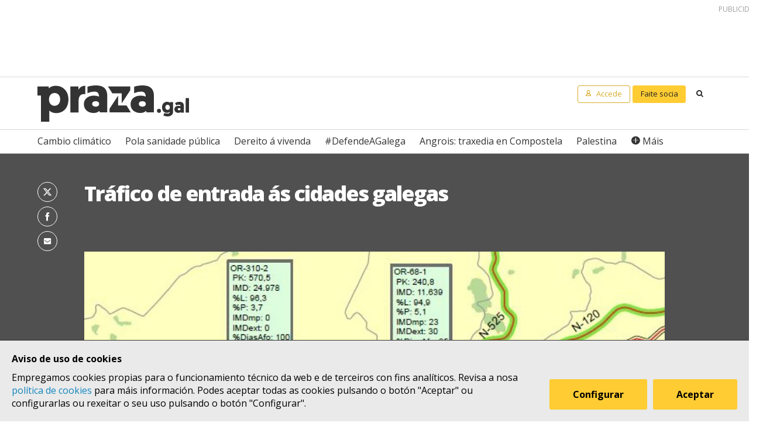

--- FILE ---
content_type: text/html; charset=UTF-8
request_url: https://praza.gal/mediateca/galerias/trafico-de-entrada-as-cidades-galegas
body_size: 3863
content:
<!DOCTYPE html>
<html lang="gl">
<head>
    <meta charset="utf-8">
    <meta name="viewport" content="width=device-width, initial-scale=1">
    <title>Tráfico de entrada ás cidades galegas - Praza Pública</title>
    <meta name="description" content="Praza Pública, o xornal da Galicia que vén"/>

    <meta property="og:site_name" content="Praza Pública">
    <meta property="og:url" content="https://praza.gal/mediateca/galerias/trafico-de-entrada-as-cidades-galegas">
    <meta property="og:title" content="Tráfico de entrada ás cidades galegas - Praza Pública">
    <meta property="og:description" content="Praza Pública, o xornal da Galicia que vén">
    <meta property="og:image"
          content="https://praza.gal/build/static/praza-por-defecto.jpg">
            <meta property="og:type" content="website">
        <meta property="fb:pages" content="216064968458804">

    <meta name="twitter:card" content="summary_large_image">
    <meta name="twitter:site" content="@prazapublica">
    <meta name="twitter:title" content="Tráfico de entrada ás cidades galegas - Praza Pública">
    <meta name="twitter:description" content="Praza Pública, o xornal da Galicia que vén">
    <meta name="twitter:image" content="https://praza.gal/build/static/praza-por-defecto.jpg">

    <link rel="alternate" hreflang="gl" href="https://praza.gal/mediateca/galerias/trafico-de-entrada-as-cidades-galegas">
    <link rel="canonical" href="https://praza.gal/mediateca/galerias/trafico-de-entrada-as-cidades-galegas">

            <link href="https://fonts.googleapis.com/css?family=Open+Sans:400,400i,700,700i,800" rel="stylesheet">
        <link href="https://fonts.googleapis.com/css?family=PT+Serif" rel="stylesheet">
        <link rel="stylesheet" href="/build/praza/css/app.e3972bdb.css">
    
    <link rel="apple-touch-icon" sizes="180x180" href="/apple-touch-icon.png">
    <link rel="icon" type="image/png" sizes="32x32" href="/favicon-32x32.png">
    <link rel="icon" type="image/png" sizes="16x16" href="/favicon-16x16.png">
    <link rel="manifest" href="/site.webmanifest">
    <link rel="mask-icon" href="/safari-pinned-tab.svg" color="#ffffff">
    <meta name="msapplication-TileColor" content="#ffffff">
    <meta name="theme-color" content="#ffffff">


    <!-- Global site tag (gtag.js) - Google Analytics -->
    <script async src="https://www.googletagmanager.com/gtag/js?id=G-H803MQBCZN"></script>
</head>
<body class="pg-multimedia-single">
    <div class="site-header-wrapper" id="site-header">
    <ads endpoint="https://praza.gal/publicidade/header"></ads>
    <header class="ml-site-header">
        <div class="site-header-inner-wrapper">
            <div class="brand-wrapper">
                <span class="nav-toggle" @click="toggleMenu">
                    <span></span>
                    <span></span>
                    <span></span>
                </span>

                <div class="logo-wrapper">
                    <a class="logo image" href="/"><span class="is-sr-only">Praza</span></a>
                </div>

                            </div>

            <div class="user-menu-wrapper">
                <nav class="user-menu">
                                            <a href="/accede" class="button-alt button-small login-button user">
                            <span class="text">Accede</span>
                        </a>

                        <a href="/faitedepraza" class="button button-small register-button">
                            Faite socia
                        </a>
                    
                    <a class="button button-small search-button search"
                       href="/buscar">
                        <span class="is-sr-only">Buscar</span>
                    </a>
                </nav>
            </div>
        </div>

        <div class="hot-topics-wrapper">
            <nav class="at-hot-topics">
                <ul class="hot-topics-list">
                                            <li><a href="/temas/cambio-climatico"
                               class="topic">Cambio climático</a></li>
                                            <li><a href="/temas/pola-sanidade-publica"
                               class="topic">Pola sanidade pública</a></li>
                                            <li><a href="/temas/dereito-a-vivenda"
                               class="topic">Dereito á vivenda</a></li>
                                            <li><a href="/temas/defendeagalega"
                               class="topic">#DefendeAGalega</a></li>
                                            <li><a href="/temas/angrois-traxedia-en-compostela"
                               class="topic">Angrois: traxedia en Compostela</a></li>
                                            <li><a href="/temas/palestina"
                               class="topic">Palestina</a></li>
                    
                    <li><a href="#" @click.prevent="toggleMenu" class="topic plus">Máis</a></li>
                </ul>
            </nav>
        </div>

        <div class="menu-wrapper" :class="{'is-open': isMenuOpen}">
            <nav class="at-menu">
                <div class="actions-wrapper">
                    <div class="search-form-wrapper">
                        <form method="get" action="/buscar" class="search-form">
                            <div class="field">
                                <label for="search-query-input" class="query-input-label">Buscar en Praza</label>
                                <div class="control control-search">
                                    <input type="search" name="q" class="query-input input" id="search-query-input"
                                           placeholder="Buscar en Praza"/>
                                    <a class="button-search search"><span class="is-sr-only">Buscar</span></a>
                                </div>
                            </div>
                        </form>
                    </div>
                    <div class="close-menu-wrapper">
                        <button class="close-menu" @click="toggleMenu">
                            <span class="is-sr-only">Ocultar menú</span>
                        </button>
                    </div>
                </div>

                <ul class="hot-topics-list">
                                            <li><a href="/temas/cambio-climatico"
                               class="topic">Cambio climático</a></li>
                                            <li><a href="/temas/pola-sanidade-publica"
                               class="topic">Pola sanidade pública</a></li>
                                            <li><a href="/temas/dereito-a-vivenda"
                               class="topic">Dereito á vivenda</a></li>
                                            <li><a href="/temas/defendeagalega"
                               class="topic">#DefendeAGalega</a></li>
                                            <li><a href="/temas/angrois-traxedia-en-compostela"
                               class="topic">Angrois: traxedia en Compostela</a></li>
                                            <li><a href="/temas/palestina"
                               class="topic">Palestina</a></li>
                                        <li><a href="/temas" class="topics-all">Ver todos os temas</a></li>
                </ul>

                <ul class="sections-list">
                    <li class="topics"><a href="/temas">Temas</a></li>
                    <li class="opinion"><a href="/opinion">Opinión</a></li>
                    <li class="dozens"><a href="/ducias">Ducias</a></li>
                </ul>

                <ul class="areas-list">
                                            <li><a href="/politica"
                               class="area">Política</a></li>
                                            <li><a href="/deportes"
                               class="area">Deportes</a></li>
                                            <li><a href="/ciencia-e-tecnoloxia"
                               class="area">Ciencia e tecnoloxía</a></li>
                                            <li><a href="/acontece"
                               class="area">Acontece</a></li>
                                            <li><a href="/cultura"
                               class="area">Cultura</a></li>
                                            <li><a href="/lecer"
                               class="area">Lecer</a></li>
                                            <li><a href="/mundo"
                               class="area">Mundo</a></li>
                                            <li><a href="/economia"
                               class="area">Economía</a></li>
                                            <li><a href="/movementos-sociais"
                               class="area">Movementos sociais</a></li>
                                    </ul>

                                    <ul class="local-editions-list">
                                                    <li><a href="/a-coruna"
                                   class="local-edition">A Coruña</a></li>
                                                    <li><a href="/ferrol"
                                   class="local-edition">Ferrol</a></li>
                                                    <li><a href="/lugo"
                                   class="local-edition">Lugo</a></li>
                                                    <li><a href="/ourense"
                                   class="local-edition">Ourense</a></li>
                                                    <li><a href="/pontevedra"
                                   class="local-edition">Pontevedra</a></li>
                                                    <li><a href="/santiago"
                                   class="local-edition">Santiago</a></li>
                                                    <li><a href="/vigo"
                                   class="local-edition">Vigo</a></li>
                                            </ul>
                            </nav>
        </div>
    </header>
</div>

<main class="main-content">
        <article class="ml-multimedia-single">
        <div class="multimedia-inner-wrapper">
            <div class="page-wrapper">
                <header class="multimedia-header">
                    <h1 class="multimedia-title">
                        Tráfico de entrada ás cidades galegas
                    </h1>

                    <div class="social-features-list-wrapper">
                        <ul class="at-social-features-list is-white">
                            <li>
                                <a href="https://twitter.com/intent/tweet?url=https://praza.gal/mediateca/galerias/trafico-de-entrada-as-cidades-galegas&amp;text=Tr%C3%A1fico+de+entrada+%C3%A1s+cidades+galegas&amp;via=prazapublica"
                                   target="_blank" class="icon-social twitter-x">
                                    <span class="is-sr-only">Twitter</span>
                                </a>
                            </li>
                            <li>
                                <a href="http://www.facebook.com/sharer/sharer.php?u=https://praza.gal/mediateca/galerias/trafico-de-entrada-as-cidades-galegas"
                                   target="_blank" class="icon-social facebook">
                                    <span class="is-sr-only">Facebook</span>
                                </a>
                            </li>
                            <li>
                                <a href="mailto:?subject=Tráfico de entrada ás cidades galegas&amp;body=https://praza.gal/mediateca/galerias/trafico-de-entrada-as-cidades-galegas"
                                   class="icon-social e-mail">
                                    <span class="is-sr-only">Enviar por e-mail</span>
                                </a>
                            </li>
                        </ul>
                    </div>
                </header>
                <div class="multimedia-item-wrapper">
                    
                    <div class="at-gallery">
    
    <ul class="gallery-images-list">
                    <li>
                <figure class="gallery-image" data-gallery="gallery-7dbb18dd-38c8-4c48-8182-073bb26c5fc4">
                    <a href="https://praza.gal/storage/xornal/uploads/fotos/foto/5a5ded30049a2-captura.jpg" @click.prevent="openFullScreenGallery('gallery-7dbb18dd-38c8-4c48-8182-073bb26c5fc4', $event.target)">
                        <img src="https://praza.gal/storage/xornal/uploads/fotos/foto/5a5ded30049a2-captura.jpg" alt="IMD (2016) nas entradas a Ourense" />
                    </a>
                                            <figcaption class="image-caption">IMD (2016) nas entradas a Ourense</figcaption>
                                    </figure>
            </li>
                    <li>
                <figure class="gallery-image" data-gallery="gallery-7dbb18dd-38c8-4c48-8182-073bb26c5fc4">
                    <a href="https://praza.gal/storage/xornal/uploads/fotos/foto/5a5dec9336136-lugo.jpg" @click.prevent="openFullScreenGallery('gallery-7dbb18dd-38c8-4c48-8182-073bb26c5fc4', $event.target)">
                        <img src="https://praza.gal/storage/xornal/uploads/fotos/foto/5a5dec9336136-lugo.jpg" alt="IMD (2016) nas entradas a Lugo" />
                    </a>
                                            <figcaption class="image-caption">IMD (2016) nas entradas a Lugo</figcaption>
                                    </figure>
            </li>
                    <li>
                <figure class="gallery-image" data-gallery="gallery-7dbb18dd-38c8-4c48-8182-073bb26c5fc4">
                    <a href="https://praza.gal/storage/xornal/uploads/fotos/foto/5a5dec80bc1c6-captura.jpg" @click.prevent="openFullScreenGallery('gallery-7dbb18dd-38c8-4c48-8182-073bb26c5fc4', $event.target)">
                        <img src="https://praza.gal/storage/xornal/uploads/fotos/foto/5a5dec80bc1c6-captura.jpg" alt="IMD (2016) nas entradas a Pontevedra" />
                    </a>
                                            <figcaption class="image-caption">IMD (2016) nas entradas a Pontevedra</figcaption>
                                    </figure>
            </li>
                    <li>
                <figure class="gallery-image" data-gallery="gallery-7dbb18dd-38c8-4c48-8182-073bb26c5fc4">
                    <a href="https://praza.gal/storage/xornal/uploads/fotos/foto/5a5deba68592f-captura.jpg" @click.prevent="openFullScreenGallery('gallery-7dbb18dd-38c8-4c48-8182-073bb26c5fc4', $event.target)">
                        <img src="https://praza.gal/storage/xornal/uploads/fotos/foto/5a5deba68592f-captura.jpg" alt="IMD (2016) nas entradas a Vigo" />
                    </a>
                                            <figcaption class="image-caption">IMD (2016) nas entradas a Vigo</figcaption>
                                    </figure>
            </li>
                    <li>
                <figure class="gallery-image" data-gallery="gallery-7dbb18dd-38c8-4c48-8182-073bb26c5fc4">
                    <a href="https://praza.gal/storage/xornal/uploads/fotos/foto/5a5deb467f46e-captura.jpg" @click.prevent="openFullScreenGallery('gallery-7dbb18dd-38c8-4c48-8182-073bb26c5fc4', $event.target)">
                        <img src="https://praza.gal/storage/xornal/uploads/fotos/foto/5a5deb467f46e-captura.jpg" alt="IMD (2016) nas entradas a Ferrol" />
                    </a>
                                            <figcaption class="image-caption">IMD (2016) nas entradas a Ferrol</figcaption>
                                    </figure>
            </li>
                    <li>
                <figure class="gallery-image" data-gallery="gallery-7dbb18dd-38c8-4c48-8182-073bb26c5fc4">
                    <a href="https://praza.gal/storage/xornal/uploads/fotos/foto/5a5deb125b9f9-captura.jpg" @click.prevent="openFullScreenGallery('gallery-7dbb18dd-38c8-4c48-8182-073bb26c5fc4', $event.target)">
                        <img src="https://praza.gal/storage/xornal/uploads/fotos/foto/5a5deb125b9f9-captura.jpg" alt="IMD (2016) nas entradas a Compostela" />
                    </a>
                                            <figcaption class="image-caption">IMD (2016) nas entradas a Compostela</figcaption>
                                    </figure>
            </li>
                    <li>
                <figure class="gallery-image" data-gallery="gallery-7dbb18dd-38c8-4c48-8182-073bb26c5fc4">
                    <a href="https://praza.gal/storage/xornal/uploads/fotos/foto/5a5de488198df-captura.jpg" @click.prevent="openFullScreenGallery('gallery-7dbb18dd-38c8-4c48-8182-073bb26c5fc4', $event.target)">
                        <img src="https://praza.gal/storage/xornal/uploads/fotos/foto/5a5de488198df-captura.jpg" alt="Intensidade media diaria (2016) nas entradas á cidade da Coruña" />
                    </a>
                                            <figcaption class="image-caption">Intensidade media diaria (2016) nas entradas á cidade da Coruña</figcaption>
                                    </figure>
            </li>
            </ul>

    </div>                </div>
            </div>
        </div>

            </article>
</main>

    <div class="site-footer-wrapper" id="site-footer">
    <footer class="ml-site-footer">
        <div class="site-footer-inner-wrapper">

            <div class="footer-links footer-links--no-expandable">
                <h1 class="footer-links-title">Síguenos</h1>
                <div class="social-features-list-wrapper">
                    <ul class="at-social-features-list">
                        <li>
                            <a href="https://www.facebook.com/prazapublica" target="_blank"
                               class="icon-social facebook">
                                <span class="is-sr-only">Facebook</span>
                            </a>
                        </li>
                        <li>
                            <a href="https://www.instagram.com/praza.gal/" target="_blank"
                               class="icon-social instagram">
                                <span class="is-sr-only">Instagram</span>
                            </a>
                        </li>
                        <li>
                            <a href="https://bsky.app/profile/praza.gal" target="_blank" class="icon-social bluesky">
                                <span class="is-sr-only">Bluesky</span>
                            </a>
                        </li>
                        <li>
                            <a href="https://twitter.com/prazapublica" target="_blank" class="icon-social twitter-x">
                                <span class="is-sr-only">Twitter/X</span>
                            </a>
                        </li>
                        <li>
                            <a href="https://www.youtube.com/channel/UCPT8yrs6YnIngJ_GrwOc7FQ" target="_blank"
                               class="icon-social youtube">
                                <span class="is-sr-only">Youtube</span>
                            </a>
                        </li>
                        <li>
                            <a href="https://t.me/prazapublica" target="_blank" class="icon-social telegram">
                                <span class="is-sr-only">Telegram</span>
                            </a>
                        </li>
                        <li>
                            <a href="/rss/novas" class="icon-social rss" title="RSS Novas">
                                <span class="is-sr-only">RSS Novas</span>
                            </a>
                        </li>
                        <li>
                            <a href="/rss/opinion" class="icon-social rss" title="RSS Opinión">
                                <span class="is-sr-only">RSS Opinión</span>
                            </a>
                        </li>
                    </ul>
                </div>
            </div>

            <div class="footer-links">
                <h1 class="footer-links-title" @click="toggleFooterMenu">
                    <span>Sobre Praza</span>
                    <span class="footer-links-title__icon caret-down"></span>
                </h1>
                <ul class="footer-links-list">
                                            <li><a href="/sobre-praza/fundacion-praza-publica">Fundación Praza Pública</a></li>
                                            <li><a href="/sobre-praza/contacto">Contacto</a></li>
                                            <li><a href="/sobre-praza/licenzas">Licenzas</a></li>
                                            <li><a href="/sobre-praza/colofon">Colofón</a></li>
                                            <li><a href="/sobre-praza/legal">Legal</a></li>
                                            <li><a href="/sobre-praza/as-cookies">As cookies </a></li>
                                            <li><a href="/sobre-praza/in-english">In English</a></li>
                                    </ul>
            </div>

            <div class="footer-links">
                <h1 class="footer-links-title" @click="toggleFooterMenu">
                    Axuda
                    <span class="footer-links-title__icon caret-down"></span>
                </h1>
                <ul class="footer-links-list footer-links-list--expanded">
                                            <li><a href="/axuda/como-contratar-publicidade-en-praza.gal">Como contratar publicidade en Praza.gal?</a></li>
                                            <li><a href="/axuda/como-escribir-en-praza.gal">Como escribir en Praza.gal?</a></li>
                                            <li><a href="/axuda/como-se-financia">Como se financia?</a></li>
                                            <li><a href="/axuda/as-contas-de-praza">As contas de Praza</a></li>
                                            <li><a href="/axuda/desgravacion-de-doazons">Desgravación de doazóns</a></li>
                                    </ul>
            </div>

            <div class="footer-links">
                <h1 class="footer-links-title" @click="toggleFooterMenu">
                    Todas as áreas
                    <span class="footer-links-title__icon caret-down"></span>
                </h1>
                <ul class="footer-links-list">
                                            <li><a href="/politica">Política</a>
                        </li>
                                            <li><a href="/deportes">Deportes</a>
                        </li>
                                            <li><a href="/ciencia-e-tecnoloxia">Ciencia e tecnoloxía</a>
                        </li>
                                            <li><a href="/acontece">Acontece</a>
                        </li>
                                            <li><a href="/cultura">Cultura</a>
                        </li>
                                            <li><a href="/lecer">Lecer</a>
                        </li>
                                            <li><a href="/mundo">Mundo</a>
                        </li>
                                            <li><a href="/economia">Economía</a>
                        </li>
                                            <li><a href="/movementos-sociais">Movementos sociais</a>
                        </li>
                                    </ul>
            </div>

            <div class="footer-links">
                <h1 class="footer-links-title" @click="toggleFooterMenu">
                    Lugares
                    <span class="footer-links-title__icon caret-down"></span>
                </h1>
                <ul class="footer-links-list">
                                            <li>
                            <a href="/a-coruna">A Coruña</a>
                        </li>
                                            <li>
                            <a href="/ferrol">Ferrol</a>
                        </li>
                                            <li>
                            <a href="/lugo">Lugo</a>
                        </li>
                                            <li>
                            <a href="/ourense">Ourense</a>
                        </li>
                                            <li>
                            <a href="/pontevedra">Pontevedra</a>
                        </li>
                                            <li>
                            <a href="/santiago">Santiago</a>
                        </li>
                                            <li>
                            <a href="/vigo">Vigo</a>
                        </li>
                                    </ul>
            </div>
        </div>

        <div class="logo-wrapper">
            <a class="foundation-logo image" href="/sobre-praza/fundacion-praza-publica">
                <span class="is-sr-only">Fundación Praza Pública</span>
            </a>

            <a class="nrede-logo image" href="https://xornalistas.gal/colexio/rexistro-de-medios-dixitais-galegos/"
               target="_blank">
                <span class="is-sr-only">NRede - Rexistro de Medio Dixitais Galegos</span>
            </a>
        </div>

        <cookie-banner g-analytics-id="G-H803MQBCZN"></cookie-banner>
    </footer>
</div>

    <script src="/build/runtime.38458af0.js" defer></script><script src="/build/praza/js/header.3d80ab49.js" defer></script>
    <script src="/build/praza/js/footer.293b92fe.js" defer></script>
</body>
</html>


--- FILE ---
content_type: application/javascript
request_url: https://praza.gal/build/praza/js/header.3d80ab49.js
body_size: 38108
content:
(window.webpackJsonp=window.webpackJsonp||[]).push([["praza/js/header",0],{"+U4V":function(e,t,n){"use strict";n.r(t);var r=n("oCYn"),i=n("RKj5");new r.a({el:"#site-header",components:{Ads:i.a},data:function(){return{isSearchFormVisible:!1,isMenuOpen:!1}},methods:{openSearchForm:function(){},toggleMenu:function(){this.isMenuOpen=!0!==this.isMenuOpen}}})},"2SVd":function(e,t,n){"use strict";e.exports=function(e){return/^([a-z][a-z\d\+\-\.]*:)?\/\//i.test(e)}},"5oMp":function(e,t,n){"use strict";e.exports=function(e,t){return t?e.replace(/\/+$/,"")+"/"+t.replace(/^\/+/,""):e}},"8oxB":function(e,t){var n,r,i=e.exports={};function o(){throw new Error("setTimeout has not been defined")}function a(){throw new Error("clearTimeout has not been defined")}function s(e){if(n===setTimeout)return setTimeout(e,0);if((n===o||!n)&&setTimeout)return n=setTimeout,setTimeout(e,0);try{return n(e,0)}catch(t){try{return n.call(null,e,0)}catch(t){return n.call(this,e,0)}}}!function(){try{n="function"==typeof setTimeout?setTimeout:o}catch(e){n=o}try{r="function"==typeof clearTimeout?clearTimeout:a}catch(e){r=a}}();var c,u=[],f=!1,l=-1;function p(){f&&c&&(f=!1,c.length?u=c.concat(u):l=-1,u.length&&d())}function d(){if(!f){var e=s(p);f=!0;for(var t=u.length;t;){for(c=u,u=[];++l<t;)c&&c[l].run();l=-1,t=u.length}c=null,f=!1,function(e){if(r===clearTimeout)return clearTimeout(e);if((r===a||!r)&&clearTimeout)return r=clearTimeout,clearTimeout(e);try{r(e)}catch(t){try{return r.call(null,e)}catch(t){return r.call(this,e)}}}(e)}}function v(e,t){this.fun=e,this.array=t}function h(){}i.nextTick=function(e){var t=new Array(arguments.length-1);if(arguments.length>1)for(var n=1;n<arguments.length;n++)t[n-1]=arguments[n];u.push(new v(e,t)),1!==u.length||f||s(d)},v.prototype.run=function(){this.fun.apply(null,this.array)},i.title="browser",i.browser=!0,i.env={},i.argv=[],i.version="",i.versions={},i.on=h,i.addListener=h,i.once=h,i.off=h,i.removeListener=h,i.removeAllListeners=h,i.emit=h,i.prependListener=h,i.prependOnceListener=h,i.listeners=function(e){return[]},i.binding=function(e){throw new Error("process.binding is not supported")},i.cwd=function(){return"/"},i.chdir=function(e){throw new Error("process.chdir is not supported")},i.umask=function(){return 0}},"9rSQ":function(e,t,n){"use strict";var r=n("xTJ+");function i(){this.handlers=[]}i.prototype.use=function(e,t){return this.handlers.push({fulfilled:e,rejected:t}),this.handlers.length-1},i.prototype.eject=function(e){this.handlers[e]&&(this.handlers[e]=null)},i.prototype.forEach=function(e){r.forEach(this.handlers,(function(t){null!==t&&e(t)}))},e.exports=i},BEtg:function(e,t){function n(e){return!!e.constructor&&"function"==typeof e.constructor.isBuffer&&e.constructor.isBuffer(e)}
/*!
 * Determine if an object is a Buffer
 *
 * @author   Feross Aboukhadijeh <https://feross.org>
 * @license  MIT
 */
e.exports=function(e){return null!=e&&(n(e)||function(e){return"function"==typeof e.readFloatLE&&"function"==typeof e.slice&&n(e.slice(0,0))}(e)||!!e._isBuffer)}},CgaS:function(e,t,n){"use strict";var r=n("JEQr"),i=n("xTJ+"),o=n("9rSQ"),a=n("UnBK");function s(e){this.defaults=e,this.interceptors={request:new o,response:new o}}s.prototype.request=function(e){"string"==typeof e&&(e=i.merge({url:arguments[0]},arguments[1])),(e=i.merge(r,{method:"get"},this.defaults,e)).method=e.method.toLowerCase();var t=[a,void 0],n=Promise.resolve(e);for(this.interceptors.request.forEach((function(e){t.unshift(e.fulfilled,e.rejected)})),this.interceptors.response.forEach((function(e){t.push(e.fulfilled,e.rejected)}));t.length;)n=n.then(t.shift(),t.shift());return n},i.forEach(["delete","get","head","options"],(function(e){s.prototype[e]=function(t,n){return this.request(i.merge(n||{},{method:e,url:t}))}})),i.forEach(["post","put","patch"],(function(e){s.prototype[e]=function(t,n,r){return this.request(i.merge(r||{},{method:e,url:t,data:n}))}})),e.exports=s},DfZB:function(e,t,n){"use strict";e.exports=function(e){return function(t){return e.apply(null,t)}}},HSsa:function(e,t,n){"use strict";e.exports=function(e,t){return function(){for(var n=new Array(arguments.length),r=0;r<n.length;r++)n[r]=arguments[r];return e.apply(t,n)}}},JEQr:function(e,t,n){"use strict";(function(t){var r=n("xTJ+"),i=n("yK9s"),o={"Content-Type":"application/x-www-form-urlencoded"};function a(e,t){!r.isUndefined(e)&&r.isUndefined(e["Content-Type"])&&(e["Content-Type"]=t)}var s,c={adapter:(("undefined"!=typeof XMLHttpRequest||void 0!==t)&&(s=n("tQ2B")),s),transformRequest:[function(e,t){return i(t,"Content-Type"),r.isFormData(e)||r.isArrayBuffer(e)||r.isBuffer(e)||r.isStream(e)||r.isFile(e)||r.isBlob(e)?e:r.isArrayBufferView(e)?e.buffer:r.isURLSearchParams(e)?(a(t,"application/x-www-form-urlencoded;charset=utf-8"),e.toString()):r.isObject(e)?(a(t,"application/json;charset=utf-8"),JSON.stringify(e)):e}],transformResponse:[function(e){if("string"==typeof e)try{e=JSON.parse(e)}catch(e){}return e}],timeout:0,xsrfCookieName:"XSRF-TOKEN",xsrfHeaderName:"X-XSRF-TOKEN",maxContentLength:-1,validateStatus:function(e){return e>=200&&e<300}};c.headers={common:{Accept:"application/json, text/plain, */*"}},r.forEach(["delete","get","head"],(function(e){c.headers[e]={}})),r.forEach(["post","put","patch"],(function(e){c.headers[e]=r.merge(o)})),e.exports=c}).call(this,n("8oxB"))},"KHd+":function(e,t,n){"use strict";function r(e,t,n,r,i,o,a,s){var c,u="function"==typeof e?e.options:e;if(t&&(u.render=t,u.staticRenderFns=n,u._compiled=!0),r&&(u.functional=!0),o&&(u._scopeId="data-v-"+o),a?(c=function(e){(e=e||this.$vnode&&this.$vnode.ssrContext||this.parent&&this.parent.$vnode&&this.parent.$vnode.ssrContext)||"undefined"==typeof __VUE_SSR_CONTEXT__||(e=__VUE_SSR_CONTEXT__),i&&i.call(this,e),e&&e._registeredComponents&&e._registeredComponents.add(a)},u._ssrRegister=c):i&&(c=s?function(){i.call(this,(u.functional?this.parent:this).$root.$options.shadowRoot)}:i),c)if(u.functional){u._injectStyles=c;var f=u.render;u.render=function(e,t){return c.call(t),f(e,t)}}else{var l=u.beforeCreate;u.beforeCreate=l?[].concat(l,c):[c]}return{exports:e,options:u}}n.d(t,"a",(function(){return r}))},LYNF:function(e,t,n){"use strict";var r=n("OH9c");e.exports=function(e,t,n,i,o){var a=new Error(e);return r(a,t,n,i,o)}},Lmem:function(e,t,n){"use strict";e.exports=function(e){return!(!e||!e.__CANCEL__)}},MLWZ:function(e,t,n){"use strict";var r=n("xTJ+");function i(e){return encodeURIComponent(e).replace(/%40/gi,"@").replace(/%3A/gi,":").replace(/%24/g,"$").replace(/%2C/gi,",").replace(/%20/g,"+").replace(/%5B/gi,"[").replace(/%5D/gi,"]")}e.exports=function(e,t,n){if(!t)return e;var o;if(n)o=n(t);else if(r.isURLSearchParams(t))o=t.toString();else{var a=[];r.forEach(t,(function(e,t){null!=e&&(r.isArray(e)?t+="[]":e=[e],r.forEach(e,(function(e){r.isDate(e)?e=e.toISOString():r.isObject(e)&&(e=JSON.stringify(e)),a.push(i(t)+"="+i(e))})))})),o=a.join("&")}return o&&(e+=(-1===e.indexOf("?")?"?":"&")+o),e}},OH9c:function(e,t,n){"use strict";e.exports=function(e,t,n,r,i){return e.config=t,n&&(e.code=n),e.request=r,e.response=i,e}},OTTw:function(e,t,n){"use strict";var r=n("xTJ+");e.exports=r.isStandardBrowserEnv()?function(){var e,t=/(msie|trident)/i.test(navigator.userAgent),n=document.createElement("a");function i(e){var r=e;return t&&(n.setAttribute("href",r),r=n.href),n.setAttribute("href",r),{href:n.href,protocol:n.protocol?n.protocol.replace(/:$/,""):"",host:n.host,search:n.search?n.search.replace(/^\?/,""):"",hash:n.hash?n.hash.replace(/^#/,""):"",hostname:n.hostname,port:n.port,pathname:"/"===n.pathname.charAt(0)?n.pathname:"/"+n.pathname}}return e=i(window.location.href),function(t){var n=r.isString(t)?i(t):t;return n.protocol===e.protocol&&n.host===e.host}}():function(){return!0}},RKj5:function(e,t,n){"use strict";var r=function(){var e=this,t=e.$createElement,n=e._self._c||t;return n("div",{ref:"adsList",staticClass:"ml-ads-list",class:{"is-loading":e.isLoading}},[n("span",{staticClass:"ads-list-title"},[e._v("Publicidade")]),e._v(" "),n("div",{staticClass:"ads-list-wrapper"},[n("span",{staticClass:"ads-list-title-in-wrapper"},[e._v("Publicidade")]),e._v(" "),e.ads.length>0?n("ul",{staticClass:"ads-list"},e._l(e.ads,(function(t){return n("li",[n("div",{staticClass:"ad",domProps:{innerHTML:e._s(t.embed)}})])}))):e._e()])])};r._withStripped=!0;var i=n("vDqi"),o=n.n(i),a={name:"Ads",props:{endpoint:{type:String,required:!0},hideParent:{type:String,required:!1}},data:function(){return{isLoading:!0,ads:[]}},mounted:function(){var e=this;this.endpoint&&o.a.get(this.endpoint).then((function(t){t.data.length>0?(e.ads=t.data,e.isLoading=!1):e.hideParent&&e.$el.closest(e.hideParent).classList.add("is-hidden")}))}},s=n("KHd+"),c=Object(s.a)(a,r,[],!1,null,"3a565656",null);c.options.__file="assets/praza/js/components/Ads.vue";t.a=c.exports},"Rn+g":function(e,t,n){"use strict";var r=n("LYNF");e.exports=function(e,t,n){var i=n.config.validateStatus;n.status&&i&&!i(n.status)?t(r("Request failed with status code "+n.status,n.config,null,n.request,n)):e(n)}},URgk:function(e,t,n){(function(e){var r=void 0!==e&&e||"undefined"!=typeof self&&self||window,i=Function.prototype.apply;function o(e,t){this._id=e,this._clearFn=t}t.setTimeout=function(){return new o(i.call(setTimeout,r,arguments),clearTimeout)},t.setInterval=function(){return new o(i.call(setInterval,r,arguments),clearInterval)},t.clearTimeout=t.clearInterval=function(e){e&&e.close()},o.prototype.unref=o.prototype.ref=function(){},o.prototype.close=function(){this._clearFn.call(r,this._id)},t.enroll=function(e,t){clearTimeout(e._idleTimeoutId),e._idleTimeout=t},t.unenroll=function(e){clearTimeout(e._idleTimeoutId),e._idleTimeout=-1},t._unrefActive=t.active=function(e){clearTimeout(e._idleTimeoutId);var t=e._idleTimeout;t>=0&&(e._idleTimeoutId=setTimeout((function(){e._onTimeout&&e._onTimeout()}),t))},n("YBdB"),t.setImmediate="undefined"!=typeof self&&self.setImmediate||void 0!==e&&e.setImmediate||this&&this.setImmediate,t.clearImmediate="undefined"!=typeof self&&self.clearImmediate||void 0!==e&&e.clearImmediate||this&&this.clearImmediate}).call(this,n("yLpj"))},UnBK:function(e,t,n){"use strict";var r=n("xTJ+"),i=n("xAGQ"),o=n("Lmem"),a=n("JEQr"),s=n("2SVd"),c=n("5oMp");function u(e){e.cancelToken&&e.cancelToken.throwIfRequested()}e.exports=function(e){return u(e),e.baseURL&&!s(e.url)&&(e.url=c(e.baseURL,e.url)),e.headers=e.headers||{},e.data=i(e.data,e.headers,e.transformRequest),e.headers=r.merge(e.headers.common||{},e.headers[e.method]||{},e.headers||{}),r.forEach(["delete","get","head","post","put","patch","common"],(function(t){delete e.headers[t]})),(e.adapter||a.adapter)(e).then((function(t){return u(e),t.data=i(t.data,t.headers,e.transformResponse),t}),(function(t){return o(t)||(u(e),t&&t.response&&(t.response.data=i(t.response.data,t.response.headers,e.transformResponse))),Promise.reject(t)}))}},YBdB:function(e,t,n){(function(e,t){!function(e,n){"use strict";if(!e.setImmediate){var r,i,o,a,s,c=1,u={},f=!1,l=e.document,p=Object.getPrototypeOf&&Object.getPrototypeOf(e);p=p&&p.setTimeout?p:e,"[object process]"==={}.toString.call(e.process)?r=function(e){t.nextTick((function(){v(e)}))}:!function(){if(e.postMessage&&!e.importScripts){var t=!0,n=e.onmessage;return e.onmessage=function(){t=!1},e.postMessage("","*"),e.onmessage=n,t}}()?e.MessageChannel?((o=new MessageChannel).port1.onmessage=function(e){v(e.data)},r=function(e){o.port2.postMessage(e)}):l&&"onreadystatechange"in l.createElement("script")?(i=l.documentElement,r=function(e){var t=l.createElement("script");t.onreadystatechange=function(){v(e),t.onreadystatechange=null,i.removeChild(t),t=null},i.appendChild(t)}):r=function(e){setTimeout(v,0,e)}:(a="setImmediate$"+Math.random()+"$",s=function(t){t.source===e&&"string"==typeof t.data&&0===t.data.indexOf(a)&&v(+t.data.slice(a.length))},e.addEventListener?e.addEventListener("message",s,!1):e.attachEvent("onmessage",s),r=function(t){e.postMessage(a+t,"*")}),p.setImmediate=function(e){"function"!=typeof e&&(e=new Function(""+e));for(var t=new Array(arguments.length-1),n=0;n<t.length;n++)t[n]=arguments[n+1];var i={callback:e,args:t};return u[c]=i,r(c),c++},p.clearImmediate=d}function d(e){delete u[e]}function v(e){if(f)setTimeout(v,0,e);else{var t=u[e];if(t){f=!0;try{!function(e){var t=e.callback,n=e.args;switch(n.length){case 0:t();break;case 1:t(n[0]);break;case 2:t(n[0],n[1]);break;case 3:t(n[0],n[1],n[2]);break;default:t.apply(void 0,n)}}(t)}finally{d(e),f=!1}}}}}("undefined"==typeof self?void 0===e?this:e:self)}).call(this,n("yLpj"),n("8oxB"))},endd:function(e,t,n){"use strict";function r(e){this.message=e}r.prototype.toString=function(){return"Cancel"+(this.message?": "+this.message:"")},r.prototype.__CANCEL__=!0,e.exports=r},eqyj:function(e,t,n){"use strict";var r=n("xTJ+");e.exports=r.isStandardBrowserEnv()?{write:function(e,t,n,i,o,a){var s=[];s.push(e+"="+encodeURIComponent(t)),r.isNumber(n)&&s.push("expires="+new Date(n).toGMTString()),r.isString(i)&&s.push("path="+i),r.isString(o)&&s.push("domain="+o),!0===a&&s.push("secure"),document.cookie=s.join("; ")},read:function(e){var t=document.cookie.match(new RegExp("(^|;\\s*)("+e+")=([^;]*)"));return t?decodeURIComponent(t[3]):null},remove:function(e){this.write(e,"",Date.now()-864e5)}}:{write:function(){},read:function(){return null},remove:function(){}}},"jfS+":function(e,t,n){"use strict";var r=n("endd");function i(e){if("function"!=typeof e)throw new TypeError("executor must be a function.");var t;this.promise=new Promise((function(e){t=e}));var n=this;e((function(e){n.reason||(n.reason=new r(e),t(n.reason))}))}i.prototype.throwIfRequested=function(){if(this.reason)throw this.reason},i.source=function(){var e;return{token:new i((function(t){e=t})),cancel:e}},e.exports=i},n6bm:function(e,t,n){"use strict";function r(){this.message="String contains an invalid character"}r.prototype=new Error,r.prototype.code=5,r.prototype.name="InvalidCharacterError",e.exports=function(e){for(var t,n,i=String(e),o="",a=0,s="ABCDEFGHIJKLMNOPQRSTUVWXYZabcdefghijklmnopqrstuvwxyz0123456789+/=";i.charAt(0|a)||(s="=",a%1);o+=s.charAt(63&t>>8-a%1*8)){if((n=i.charCodeAt(a+=3/4))>255)throw new r;t=t<<8|n}return o}},oCYn:function(e,t,n){"use strict";(function(e,n){
/*!
 * Vue.js v2.5.17
 * (c) 2014-2018 Evan You
 * Released under the MIT License.
 */
var r=Object.freeze({});function i(e){return null==e}function o(e){return null!=e}function a(e){return!0===e}function s(e){return"string"==typeof e||"number"==typeof e||"symbol"==typeof e||"boolean"==typeof e}function c(e){return null!==e&&"object"==typeof e}var u=Object.prototype.toString;function f(e){return"[object Object]"===u.call(e)}function l(e){return"[object RegExp]"===u.call(e)}function p(e){var t=parseFloat(String(e));return t>=0&&Math.floor(t)===t&&isFinite(e)}function d(e){return null==e?"":"object"==typeof e?JSON.stringify(e,null,2):String(e)}function v(e){var t=parseFloat(e);return isNaN(t)?e:t}function h(e,t){for(var n=Object.create(null),r=e.split(","),i=0;i<r.length;i++)n[r[i]]=!0;return t?function(e){return n[e.toLowerCase()]}:function(e){return n[e]}}var m=h("slot,component",!0),y=h("key,ref,slot,slot-scope,is");function g(e,t){if(e.length){var n=e.indexOf(t);if(n>-1)return e.splice(n,1)}}var _=Object.prototype.hasOwnProperty;function b(e,t){return _.call(e,t)}function w(e){var t=Object.create(null);return function(n){return t[n]||(t[n]=e(n))}}var x=/-(\w)/g,$=w((function(e){return e.replace(x,(function(e,t){return t?t.toUpperCase():""}))})),C=w((function(e){return e.charAt(0).toUpperCase()+e.slice(1)})),A=/\B([A-Z])/g,k=w((function(e){return e.replace(A,"-$1").toLowerCase()}));var T=Function.prototype.bind?function(e,t){return e.bind(t)}:function(e,t){function n(n){var r=arguments.length;return r?r>1?e.apply(t,arguments):e.call(t,n):e.call(t)}return n._length=e.length,n};function O(e,t){t=t||0;for(var n=e.length-t,r=new Array(n);n--;)r[n]=e[n+t];return r}function S(e,t){for(var n in t)e[n]=t[n];return e}function E(e){for(var t={},n=0;n<e.length;n++)e[n]&&S(t,e[n]);return t}function j(e,t,n){}var L=function(e,t,n){return!1},N=function(e){return e};function I(e,t){if(e===t)return!0;var n=c(e),r=c(t);if(!n||!r)return!n&&!r&&String(e)===String(t);try{var i=Array.isArray(e),o=Array.isArray(t);if(i&&o)return e.length===t.length&&e.every((function(e,n){return I(e,t[n])}));if(i||o)return!1;var a=Object.keys(e),s=Object.keys(t);return a.length===s.length&&a.every((function(n){return I(e[n],t[n])}))}catch(e){return!1}}function R(e,t){for(var n=0;n<e.length;n++)if(I(e[n],t))return n;return-1}function M(e){var t=!1;return function(){t||(t=!0,e.apply(this,arguments))}}var P=["component","directive","filter"],D=["beforeCreate","created","beforeMount","mounted","beforeUpdate","updated","beforeDestroy","destroyed","activated","deactivated","errorCaptured"],F={optionMergeStrategies:Object.create(null),silent:!1,productionTip:!1,devtools:!1,performance:!1,errorHandler:null,warnHandler:null,ignoredElements:[],keyCodes:Object.create(null),isReservedTag:L,isReservedAttr:L,isUnknownElement:L,getTagNamespace:j,parsePlatformTagName:N,mustUseProp:L,_lifecycleHooks:D};function B(e){var t=(e+"").charCodeAt(0);return 36===t||95===t}function U(e,t,n,r){Object.defineProperty(e,t,{value:n,enumerable:!!r,writable:!0,configurable:!0})}var H=/[^\w.$]/;var q,J="__proto__"in{},V="undefined"!=typeof window,z="undefined"!=typeof WXEnvironment&&!!WXEnvironment.platform,K=z&&WXEnvironment.platform.toLowerCase(),W=V&&window.navigator.userAgent.toLowerCase(),X=W&&/msie|trident/.test(W),Q=W&&W.indexOf("msie 9.0")>0,Z=W&&W.indexOf("edge/")>0,G=(W&&W.indexOf("android"),W&&/iphone|ipad|ipod|ios/.test(W)||"ios"===K),Y=(W&&/chrome\/\d+/.test(W),{}.watch),ee=!1;if(V)try{var te={};Object.defineProperty(te,"passive",{get:function(){ee=!0}}),window.addEventListener("test-passive",null,te)}catch(e){}var ne=function(){return void 0===q&&(q=!V&&!z&&void 0!==e&&"server"===e.process.env.VUE_ENV),q},re=V&&window.__VUE_DEVTOOLS_GLOBAL_HOOK__;function ie(e){return"function"==typeof e&&/native code/.test(e.toString())}var oe,ae="undefined"!=typeof Symbol&&ie(Symbol)&&"undefined"!=typeof Reflect&&ie(Reflect.ownKeys);oe="undefined"!=typeof Set&&ie(Set)?Set:function(){function e(){this.set=Object.create(null)}return e.prototype.has=function(e){return!0===this.set[e]},e.prototype.add=function(e){this.set[e]=!0},e.prototype.clear=function(){this.set=Object.create(null)},e}();var se=j,ce=0,ue=function(){this.id=ce++,this.subs=[]};ue.prototype.addSub=function(e){this.subs.push(e)},ue.prototype.removeSub=function(e){g(this.subs,e)},ue.prototype.depend=function(){ue.target&&ue.target.addDep(this)},ue.prototype.notify=function(){for(var e=this.subs.slice(),t=0,n=e.length;t<n;t++)e[t].update()},ue.target=null;var fe=[];function le(e){ue.target&&fe.push(ue.target),ue.target=e}function pe(){ue.target=fe.pop()}var de=function(e,t,n,r,i,o,a,s){this.tag=e,this.data=t,this.children=n,this.text=r,this.elm=i,this.ns=void 0,this.context=o,this.fnContext=void 0,this.fnOptions=void 0,this.fnScopeId=void 0,this.key=t&&t.key,this.componentOptions=a,this.componentInstance=void 0,this.parent=void 0,this.raw=!1,this.isStatic=!1,this.isRootInsert=!0,this.isComment=!1,this.isCloned=!1,this.isOnce=!1,this.asyncFactory=s,this.asyncMeta=void 0,this.isAsyncPlaceholder=!1},ve={child:{configurable:!0}};ve.child.get=function(){return this.componentInstance},Object.defineProperties(de.prototype,ve);var he=function(e){void 0===e&&(e="");var t=new de;return t.text=e,t.isComment=!0,t};function me(e){return new de(void 0,void 0,void 0,String(e))}function ye(e){var t=new de(e.tag,e.data,e.children,e.text,e.elm,e.context,e.componentOptions,e.asyncFactory);return t.ns=e.ns,t.isStatic=e.isStatic,t.key=e.key,t.isComment=e.isComment,t.fnContext=e.fnContext,t.fnOptions=e.fnOptions,t.fnScopeId=e.fnScopeId,t.isCloned=!0,t}var ge=Array.prototype,_e=Object.create(ge);["push","pop","shift","unshift","splice","sort","reverse"].forEach((function(e){var t=ge[e];U(_e,e,(function(){for(var n=[],r=arguments.length;r--;)n[r]=arguments[r];var i,o=t.apply(this,n),a=this.__ob__;switch(e){case"push":case"unshift":i=n;break;case"splice":i=n.slice(2)}return i&&a.observeArray(i),a.dep.notify(),o}))}));var be=Object.getOwnPropertyNames(_e),we=!0;function xe(e){we=e}var $e=function(e){(this.value=e,this.dep=new ue,this.vmCount=0,U(e,"__ob__",this),Array.isArray(e))?((J?Ce:Ae)(e,_e,be),this.observeArray(e)):this.walk(e)};function Ce(e,t,n){e.__proto__=t}function Ae(e,t,n){for(var r=0,i=n.length;r<i;r++){var o=n[r];U(e,o,t[o])}}function ke(e,t){var n;if(c(e)&&!(e instanceof de))return b(e,"__ob__")&&e.__ob__ instanceof $e?n=e.__ob__:we&&!ne()&&(Array.isArray(e)||f(e))&&Object.isExtensible(e)&&!e._isVue&&(n=new $e(e)),t&&n&&n.vmCount++,n}function Te(e,t,n,r,i){var o=new ue,a=Object.getOwnPropertyDescriptor(e,t);if(!a||!1!==a.configurable){var s=a&&a.get;s||2!==arguments.length||(n=e[t]);var c=a&&a.set,u=!i&&ke(n);Object.defineProperty(e,t,{enumerable:!0,configurable:!0,get:function(){var t=s?s.call(e):n;return ue.target&&(o.depend(),u&&(u.dep.depend(),Array.isArray(t)&&Ee(t))),t},set:function(t){var r=s?s.call(e):n;t===r||t!=t&&r!=r||(c?c.call(e,t):n=t,u=!i&&ke(t),o.notify())}})}}function Oe(e,t,n){if(Array.isArray(e)&&p(t))return e.length=Math.max(e.length,t),e.splice(t,1,n),n;if(t in e&&!(t in Object.prototype))return e[t]=n,n;var r=e.__ob__;return e._isVue||r&&r.vmCount?n:r?(Te(r.value,t,n),r.dep.notify(),n):(e[t]=n,n)}function Se(e,t){if(Array.isArray(e)&&p(t))e.splice(t,1);else{var n=e.__ob__;e._isVue||n&&n.vmCount||b(e,t)&&(delete e[t],n&&n.dep.notify())}}function Ee(e){for(var t=void 0,n=0,r=e.length;n<r;n++)(t=e[n])&&t.__ob__&&t.__ob__.dep.depend(),Array.isArray(t)&&Ee(t)}$e.prototype.walk=function(e){for(var t=Object.keys(e),n=0;n<t.length;n++)Te(e,t[n])},$e.prototype.observeArray=function(e){for(var t=0,n=e.length;t<n;t++)ke(e[t])};var je=F.optionMergeStrategies;function Le(e,t){if(!t)return e;for(var n,r,i,o=Object.keys(t),a=0;a<o.length;a++)r=e[n=o[a]],i=t[n],b(e,n)?f(r)&&f(i)&&Le(r,i):Oe(e,n,i);return e}function Ne(e,t,n){return n?function(){var r="function"==typeof t?t.call(n,n):t,i="function"==typeof e?e.call(n,n):e;return r?Le(r,i):i}:t?e?function(){return Le("function"==typeof t?t.call(this,this):t,"function"==typeof e?e.call(this,this):e)}:t:e}function Ie(e,t){return t?e?e.concat(t):Array.isArray(t)?t:[t]:e}function Re(e,t,n,r){var i=Object.create(e||null);return t?S(i,t):i}je.data=function(e,t,n){return n?Ne(e,t,n):t&&"function"!=typeof t?e:Ne(e,t)},D.forEach((function(e){je[e]=Ie})),P.forEach((function(e){je[e+"s"]=Re})),je.watch=function(e,t,n,r){if(e===Y&&(e=void 0),t===Y&&(t=void 0),!t)return Object.create(e||null);if(!e)return t;var i={};for(var o in S(i,e),t){var a=i[o],s=t[o];a&&!Array.isArray(a)&&(a=[a]),i[o]=a?a.concat(s):Array.isArray(s)?s:[s]}return i},je.props=je.methods=je.inject=je.computed=function(e,t,n,r){if(!e)return t;var i=Object.create(null);return S(i,e),t&&S(i,t),i},je.provide=Ne;var Me=function(e,t){return void 0===t?e:t};function Pe(e,t,n){"function"==typeof t&&(t=t.options),function(e,t){var n=e.props;if(n){var r,i,o={};if(Array.isArray(n))for(r=n.length;r--;)"string"==typeof(i=n[r])&&(o[$(i)]={type:null});else if(f(n))for(var a in n)i=n[a],o[$(a)]=f(i)?i:{type:i};else 0;e.props=o}}(t),function(e,t){var n=e.inject;if(n){var r=e.inject={};if(Array.isArray(n))for(var i=0;i<n.length;i++)r[n[i]]={from:n[i]};else if(f(n))for(var o in n){var a=n[o];r[o]=f(a)?S({from:o},a):{from:a}}else 0}}(t),function(e){var t=e.directives;if(t)for(var n in t){var r=t[n];"function"==typeof r&&(t[n]={bind:r,update:r})}}(t);var r=t.extends;if(r&&(e=Pe(e,r,n)),t.mixins)for(var i=0,o=t.mixins.length;i<o;i++)e=Pe(e,t.mixins[i],n);var a,s={};for(a in e)c(a);for(a in t)b(e,a)||c(a);function c(r){var i=je[r]||Me;s[r]=i(e[r],t[r],n,r)}return s}function De(e,t,n,r){if("string"==typeof n){var i=e[t];if(b(i,n))return i[n];var o=$(n);if(b(i,o))return i[o];var a=C(o);return b(i,a)?i[a]:i[n]||i[o]||i[a]}}function Fe(e,t,n,r){var i=t[e],o=!b(n,e),a=n[e],s=He(Boolean,i.type);if(s>-1)if(o&&!b(i,"default"))a=!1;else if(""===a||a===k(e)){var c=He(String,i.type);(c<0||s<c)&&(a=!0)}if(void 0===a){a=function(e,t,n){if(!b(t,"default"))return;var r=t.default;0;if(e&&e.$options.propsData&&void 0===e.$options.propsData[n]&&void 0!==e._props[n])return e._props[n];return"function"==typeof r&&"Function"!==Be(t.type)?r.call(e):r}(r,i,e);var u=we;xe(!0),ke(a),xe(u)}return a}function Be(e){var t=e&&e.toString().match(/^\s*function (\w+)/);return t?t[1]:""}function Ue(e,t){return Be(e)===Be(t)}function He(e,t){if(!Array.isArray(t))return Ue(t,e)?0:-1;for(var n=0,r=t.length;n<r;n++)if(Ue(t[n],e))return n;return-1}function qe(e,t,n){if(t)for(var r=t;r=r.$parent;){var i=r.$options.errorCaptured;if(i)for(var o=0;o<i.length;o++)try{if(!1===i[o].call(r,e,t,n))return}catch(e){Je(e,r,"errorCaptured hook")}}Je(e,t,n)}function Je(e,t,n){if(F.errorHandler)try{return F.errorHandler.call(null,e,t,n)}catch(e){Ve(e,null,"config.errorHandler")}Ve(e,t,n)}function Ve(e,t,n){if(!V&&!z||"undefined"==typeof console)throw e;console.error(e)}var ze,Ke,We=[],Xe=!1;function Qe(){Xe=!1;var e=We.slice(0);We.length=0;for(var t=0;t<e.length;t++)e[t]()}var Ze=!1;if(void 0!==n&&ie(n))Ke=function(){n(Qe)};else if("undefined"==typeof MessageChannel||!ie(MessageChannel)&&"[object MessageChannelConstructor]"!==MessageChannel.toString())Ke=function(){setTimeout(Qe,0)};else{var Ge=new MessageChannel,Ye=Ge.port2;Ge.port1.onmessage=Qe,Ke=function(){Ye.postMessage(1)}}if("undefined"!=typeof Promise&&ie(Promise)){var et=Promise.resolve();ze=function(){et.then(Qe),G&&setTimeout(j)}}else ze=Ke;function tt(e,t){var n;if(We.push((function(){if(e)try{e.call(t)}catch(e){qe(e,t,"nextTick")}else n&&n(t)})),Xe||(Xe=!0,Ze?Ke():ze()),!e&&"undefined"!=typeof Promise)return new Promise((function(e){n=e}))}var nt=new oe;function rt(e){!function e(t,n){var r,i,o=Array.isArray(t);if(!o&&!c(t)||Object.isFrozen(t)||t instanceof de)return;if(t.__ob__){var a=t.__ob__.dep.id;if(n.has(a))return;n.add(a)}if(o)for(r=t.length;r--;)e(t[r],n);else for(i=Object.keys(t),r=i.length;r--;)e(t[i[r]],n)}(e,nt),nt.clear()}var it,ot=w((function(e){var t="&"===e.charAt(0),n="~"===(e=t?e.slice(1):e).charAt(0),r="!"===(e=n?e.slice(1):e).charAt(0);return{name:e=r?e.slice(1):e,once:n,capture:r,passive:t}}));function at(e){function t(){var e=arguments,n=t.fns;if(!Array.isArray(n))return n.apply(null,arguments);for(var r=n.slice(),i=0;i<r.length;i++)r[i].apply(null,e)}return t.fns=e,t}function st(e,t,n,r,o){var a,s,c,u;for(a in e)s=e[a],c=t[a],u=ot(a),i(s)||(i(c)?(i(s.fns)&&(s=e[a]=at(s)),n(u.name,s,u.once,u.capture,u.passive,u.params)):s!==c&&(c.fns=s,e[a]=c));for(a in t)i(e[a])&&r((u=ot(a)).name,t[a],u.capture)}function ct(e,t,n){var r;e instanceof de&&(e=e.data.hook||(e.data.hook={}));var s=e[t];function c(){n.apply(this,arguments),g(r.fns,c)}i(s)?r=at([c]):o(s.fns)&&a(s.merged)?(r=s).fns.push(c):r=at([s,c]),r.merged=!0,e[t]=r}function ut(e,t,n,r,i){if(o(t)){if(b(t,n))return e[n]=t[n],i||delete t[n],!0;if(b(t,r))return e[n]=t[r],i||delete t[r],!0}return!1}function ft(e){return s(e)?[me(e)]:Array.isArray(e)?function e(t,n){var r,c,u,f,l=[];for(r=0;r<t.length;r++)i(c=t[r])||"boolean"==typeof c||(u=l.length-1,f=l[u],Array.isArray(c)?c.length>0&&(lt((c=e(c,(n||"")+"_"+r))[0])&&lt(f)&&(l[u]=me(f.text+c[0].text),c.shift()),l.push.apply(l,c)):s(c)?lt(f)?l[u]=me(f.text+c):""!==c&&l.push(me(c)):lt(c)&&lt(f)?l[u]=me(f.text+c.text):(a(t._isVList)&&o(c.tag)&&i(c.key)&&o(n)&&(c.key="__vlist"+n+"_"+r+"__"),l.push(c)));return l}(e):void 0}function lt(e){return o(e)&&o(e.text)&&!1===e.isComment}function pt(e,t){return(e.__esModule||ae&&"Module"===e[Symbol.toStringTag])&&(e=e.default),c(e)?t.extend(e):e}function dt(e){return e.isComment&&e.asyncFactory}function vt(e){if(Array.isArray(e))for(var t=0;t<e.length;t++){var n=e[t];if(o(n)&&(o(n.componentOptions)||dt(n)))return n}}function ht(e,t,n){n?it.$once(e,t):it.$on(e,t)}function mt(e,t){it.$off(e,t)}function yt(e,t,n){it=e,st(t,n||{},ht,mt),it=void 0}function gt(e,t){var n={};if(!e)return n;for(var r=0,i=e.length;r<i;r++){var o=e[r],a=o.data;if(a&&a.attrs&&a.attrs.slot&&delete a.attrs.slot,o.context!==t&&o.fnContext!==t||!a||null==a.slot)(n.default||(n.default=[])).push(o);else{var s=a.slot,c=n[s]||(n[s]=[]);"template"===o.tag?c.push.apply(c,o.children||[]):c.push(o)}}for(var u in n)n[u].every(_t)&&delete n[u];return n}function _t(e){return e.isComment&&!e.asyncFactory||" "===e.text}function bt(e,t){t=t||{};for(var n=0;n<e.length;n++)Array.isArray(e[n])?bt(e[n],t):t[e[n].key]=e[n].fn;return t}var wt=null;function xt(e){for(;e&&(e=e.$parent);)if(e._inactive)return!0;return!1}function $t(e,t){if(t){if(e._directInactive=!1,xt(e))return}else if(e._directInactive)return;if(e._inactive||null===e._inactive){e._inactive=!1;for(var n=0;n<e.$children.length;n++)$t(e.$children[n]);Ct(e,"activated")}}function Ct(e,t){le();var n=e.$options[t];if(n)for(var r=0,i=n.length;r<i;r++)try{n[r].call(e)}catch(n){qe(n,e,t+" hook")}e._hasHookEvent&&e.$emit("hook:"+t),pe()}var At=[],kt=[],Tt={},Ot=!1,St=!1,Et=0;function jt(){var e,t;for(St=!0,At.sort((function(e,t){return e.id-t.id})),Et=0;Et<At.length;Et++)t=(e=At[Et]).id,Tt[t]=null,e.run();var n=kt.slice(),r=At.slice();Et=At.length=kt.length=0,Tt={},Ot=St=!1,function(e){for(var t=0;t<e.length;t++)e[t]._inactive=!0,$t(e[t],!0)}(n),function(e){var t=e.length;for(;t--;){var n=e[t],r=n.vm;r._watcher===n&&r._isMounted&&Ct(r,"updated")}}(r),re&&F.devtools&&re.emit("flush")}var Lt=0,Nt=function(e,t,n,r,i){this.vm=e,i&&(e._watcher=this),e._watchers.push(this),r?(this.deep=!!r.deep,this.user=!!r.user,this.lazy=!!r.lazy,this.sync=!!r.sync):this.deep=this.user=this.lazy=this.sync=!1,this.cb=n,this.id=++Lt,this.active=!0,this.dirty=this.lazy,this.deps=[],this.newDeps=[],this.depIds=new oe,this.newDepIds=new oe,this.expression="","function"==typeof t?this.getter=t:(this.getter=function(e){if(!H.test(e)){var t=e.split(".");return function(e){for(var n=0;n<t.length;n++){if(!e)return;e=e[t[n]]}return e}}}(t),this.getter||(this.getter=function(){})),this.value=this.lazy?void 0:this.get()};Nt.prototype.get=function(){var e;le(this);var t=this.vm;try{e=this.getter.call(t,t)}catch(e){if(!this.user)throw e;qe(e,t,'getter for watcher "'+this.expression+'"')}finally{this.deep&&rt(e),pe(),this.cleanupDeps()}return e},Nt.prototype.addDep=function(e){var t=e.id;this.newDepIds.has(t)||(this.newDepIds.add(t),this.newDeps.push(e),this.depIds.has(t)||e.addSub(this))},Nt.prototype.cleanupDeps=function(){for(var e=this.deps.length;e--;){var t=this.deps[e];this.newDepIds.has(t.id)||t.removeSub(this)}var n=this.depIds;this.depIds=this.newDepIds,this.newDepIds=n,this.newDepIds.clear(),n=this.deps,this.deps=this.newDeps,this.newDeps=n,this.newDeps.length=0},Nt.prototype.update=function(){this.lazy?this.dirty=!0:this.sync?this.run():function(e){var t=e.id;if(null==Tt[t]){if(Tt[t]=!0,St){for(var n=At.length-1;n>Et&&At[n].id>e.id;)n--;At.splice(n+1,0,e)}else At.push(e);Ot||(Ot=!0,tt(jt))}}(this)},Nt.prototype.run=function(){if(this.active){var e=this.get();if(e!==this.value||c(e)||this.deep){var t=this.value;if(this.value=e,this.user)try{this.cb.call(this.vm,e,t)}catch(e){qe(e,this.vm,'callback for watcher "'+this.expression+'"')}else this.cb.call(this.vm,e,t)}}},Nt.prototype.evaluate=function(){this.value=this.get(),this.dirty=!1},Nt.prototype.depend=function(){for(var e=this.deps.length;e--;)this.deps[e].depend()},Nt.prototype.teardown=function(){if(this.active){this.vm._isBeingDestroyed||g(this.vm._watchers,this);for(var e=this.deps.length;e--;)this.deps[e].removeSub(this);this.active=!1}};var It={enumerable:!0,configurable:!0,get:j,set:j};function Rt(e,t,n){It.get=function(){return this[t][n]},It.set=function(e){this[t][n]=e},Object.defineProperty(e,n,It)}function Mt(e){e._watchers=[];var t=e.$options;t.props&&function(e,t){var n=e.$options.propsData||{},r=e._props={},i=e.$options._propKeys=[];e.$parent&&xe(!1);var o=function(o){i.push(o);var a=Fe(o,t,n,e);Te(r,o,a),o in e||Rt(e,"_props",o)};for(var a in t)o(a);xe(!0)}(e,t.props),t.methods&&function(e,t){e.$options.props;for(var n in t)e[n]=null==t[n]?j:T(t[n],e)}(e,t.methods),t.data?function(e){var t=e.$options.data;f(t=e._data="function"==typeof t?function(e,t){le();try{return e.call(t,t)}catch(e){return qe(e,t,"data()"),{}}finally{pe()}}(t,e):t||{})||(t={});var n=Object.keys(t),r=e.$options.props,i=(e.$options.methods,n.length);for(;i--;){var o=n[i];0,r&&b(r,o)||B(o)||Rt(e,"_data",o)}ke(t,!0)}(e):ke(e._data={},!0),t.computed&&function(e,t){var n=e._computedWatchers=Object.create(null),r=ne();for(var i in t){var o=t[i],a="function"==typeof o?o:o.get;0,r||(n[i]=new Nt(e,a||j,j,Pt)),i in e||Dt(e,i,o)}}(e,t.computed),t.watch&&t.watch!==Y&&function(e,t){for(var n in t){var r=t[n];if(Array.isArray(r))for(var i=0;i<r.length;i++)Bt(e,n,r[i]);else Bt(e,n,r)}}(e,t.watch)}var Pt={lazy:!0};function Dt(e,t,n){var r=!ne();"function"==typeof n?(It.get=r?Ft(t):n,It.set=j):(It.get=n.get?r&&!1!==n.cache?Ft(t):n.get:j,It.set=n.set?n.set:j),Object.defineProperty(e,t,It)}function Ft(e){return function(){var t=this._computedWatchers&&this._computedWatchers[e];if(t)return t.dirty&&t.evaluate(),ue.target&&t.depend(),t.value}}function Bt(e,t,n,r){return f(n)&&(r=n,n=n.handler),"string"==typeof n&&(n=e[n]),e.$watch(t,n,r)}function Ut(e,t){if(e){for(var n=Object.create(null),r=ae?Reflect.ownKeys(e).filter((function(t){return Object.getOwnPropertyDescriptor(e,t).enumerable})):Object.keys(e),i=0;i<r.length;i++){for(var o=r[i],a=e[o].from,s=t;s;){if(s._provided&&b(s._provided,a)){n[o]=s._provided[a];break}s=s.$parent}if(!s)if("default"in e[o]){var c=e[o].default;n[o]="function"==typeof c?c.call(t):c}else 0}return n}}function Ht(e,t){var n,r,i,a,s;if(Array.isArray(e)||"string"==typeof e)for(n=new Array(e.length),r=0,i=e.length;r<i;r++)n[r]=t(e[r],r);else if("number"==typeof e)for(n=new Array(e),r=0;r<e;r++)n[r]=t(r+1,r);else if(c(e))for(a=Object.keys(e),n=new Array(a.length),r=0,i=a.length;r<i;r++)s=a[r],n[r]=t(e[s],s,r);return o(n)&&(n._isVList=!0),n}function qt(e,t,n,r){var i,o=this.$scopedSlots[e];if(o)n=n||{},r&&(n=S(S({},r),n)),i=o(n)||t;else{var a=this.$slots[e];a&&(a._rendered=!0),i=a||t}var s=n&&n.slot;return s?this.$createElement("template",{slot:s},i):i}function Jt(e){return De(this.$options,"filters",e)||N}function Vt(e,t){return Array.isArray(e)?-1===e.indexOf(t):e!==t}function zt(e,t,n,r,i){var o=F.keyCodes[t]||n;return i&&r&&!F.keyCodes[t]?Vt(i,r):o?Vt(o,e):r?k(r)!==t:void 0}function Kt(e,t,n,r,i){if(n)if(c(n)){var o;Array.isArray(n)&&(n=E(n));var a=function(a){if("class"===a||"style"===a||y(a))o=e;else{var s=e.attrs&&e.attrs.type;o=r||F.mustUseProp(t,s,a)?e.domProps||(e.domProps={}):e.attrs||(e.attrs={})}a in o||(o[a]=n[a],i&&((e.on||(e.on={}))["update:"+a]=function(e){n[a]=e}))};for(var s in n)a(s)}else;return e}function Wt(e,t){var n=this._staticTrees||(this._staticTrees=[]),r=n[e];return r&&!t||Qt(r=n[e]=this.$options.staticRenderFns[e].call(this._renderProxy,null,this),"__static__"+e,!1),r}function Xt(e,t,n){return Qt(e,"__once__"+t+(n?"_"+n:""),!0),e}function Qt(e,t,n){if(Array.isArray(e))for(var r=0;r<e.length;r++)e[r]&&"string"!=typeof e[r]&&Zt(e[r],t+"_"+r,n);else Zt(e,t,n)}function Zt(e,t,n){e.isStatic=!0,e.key=t,e.isOnce=n}function Gt(e,t){if(t)if(f(t)){var n=e.on=e.on?S({},e.on):{};for(var r in t){var i=n[r],o=t[r];n[r]=i?[].concat(i,o):o}}else;return e}function Yt(e){e._o=Xt,e._n=v,e._s=d,e._l=Ht,e._t=qt,e._q=I,e._i=R,e._m=Wt,e._f=Jt,e._k=zt,e._b=Kt,e._v=me,e._e=he,e._u=bt,e._g=Gt}function en(e,t,n,i,o){var s,c=o.options;b(i,"_uid")?(s=Object.create(i))._original=i:(s=i,i=i._original);var u=a(c._compiled),f=!u;this.data=e,this.props=t,this.children=n,this.parent=i,this.listeners=e.on||r,this.injections=Ut(c.inject,i),this.slots=function(){return gt(n,i)},u&&(this.$options=c,this.$slots=this.slots(),this.$scopedSlots=e.scopedSlots||r),c._scopeId?this._c=function(e,t,n,r){var o=sn(s,e,t,n,r,f);return o&&!Array.isArray(o)&&(o.fnScopeId=c._scopeId,o.fnContext=i),o}:this._c=function(e,t,n,r){return sn(s,e,t,n,r,f)}}function tn(e,t,n,r){var i=ye(e);return i.fnContext=n,i.fnOptions=r,t.slot&&((i.data||(i.data={})).slot=t.slot),i}function nn(e,t){for(var n in t)e[$(n)]=t[n]}Yt(en.prototype);var rn={init:function(e,t,n,r){if(e.componentInstance&&!e.componentInstance._isDestroyed&&e.data.keepAlive){var i=e;rn.prepatch(i,i)}else{(e.componentInstance=function(e,t,n,r){var i={_isComponent:!0,parent:t,_parentVnode:e,_parentElm:n||null,_refElm:r||null},a=e.data.inlineTemplate;o(a)&&(i.render=a.render,i.staticRenderFns=a.staticRenderFns);return new e.componentOptions.Ctor(i)}(e,wt,n,r)).$mount(t?e.elm:void 0,t)}},prepatch:function(e,t){var n=t.componentOptions;!function(e,t,n,i,o){var a=!!(o||e.$options._renderChildren||i.data.scopedSlots||e.$scopedSlots!==r);if(e.$options._parentVnode=i,e.$vnode=i,e._vnode&&(e._vnode.parent=i),e.$options._renderChildren=o,e.$attrs=i.data.attrs||r,e.$listeners=n||r,t&&e.$options.props){xe(!1);for(var s=e._props,c=e.$options._propKeys||[],u=0;u<c.length;u++){var f=c[u],l=e.$options.props;s[f]=Fe(f,l,t,e)}xe(!0),e.$options.propsData=t}n=n||r;var p=e.$options._parentListeners;e.$options._parentListeners=n,yt(e,n,p),a&&(e.$slots=gt(o,i.context),e.$forceUpdate())}(t.componentInstance=e.componentInstance,n.propsData,n.listeners,t,n.children)},insert:function(e){var t,n=e.context,r=e.componentInstance;r._isMounted||(r._isMounted=!0,Ct(r,"mounted")),e.data.keepAlive&&(n._isMounted?((t=r)._inactive=!1,kt.push(t)):$t(r,!0))},destroy:function(e){var t=e.componentInstance;t._isDestroyed||(e.data.keepAlive?function e(t,n){if(!(n&&(t._directInactive=!0,xt(t))||t._inactive)){t._inactive=!0;for(var r=0;r<t.$children.length;r++)e(t.$children[r]);Ct(t,"deactivated")}}(t,!0):t.$destroy())}},on=Object.keys(rn);function an(e,t,n,s,u){if(!i(e)){var f=n.$options._base;if(c(e)&&(e=f.extend(e)),"function"==typeof e){var l;if(i(e.cid)&&void 0===(e=function(e,t,n){if(a(e.error)&&o(e.errorComp))return e.errorComp;if(o(e.resolved))return e.resolved;if(a(e.loading)&&o(e.loadingComp))return e.loadingComp;if(!o(e.contexts)){var r=e.contexts=[n],s=!0,u=function(){for(var e=0,t=r.length;e<t;e++)r[e].$forceUpdate()},f=M((function(n){e.resolved=pt(n,t),s||u()})),l=M((function(t){o(e.errorComp)&&(e.error=!0,u())})),p=e(f,l);return c(p)&&("function"==typeof p.then?i(e.resolved)&&p.then(f,l):o(p.component)&&"function"==typeof p.component.then&&(p.component.then(f,l),o(p.error)&&(e.errorComp=pt(p.error,t)),o(p.loading)&&(e.loadingComp=pt(p.loading,t),0===p.delay?e.loading=!0:setTimeout((function(){i(e.resolved)&&i(e.error)&&(e.loading=!0,u())}),p.delay||200)),o(p.timeout)&&setTimeout((function(){i(e.resolved)&&l(null)}),p.timeout))),s=!1,e.loading?e.loadingComp:e.resolved}e.contexts.push(n)}(l=e,f,n)))return function(e,t,n,r,i){var o=he();return o.asyncFactory=e,o.asyncMeta={data:t,context:n,children:r,tag:i},o}(l,t,n,s,u);t=t||{},un(e),o(t.model)&&function(e,t){var n=e.model&&e.model.prop||"value",r=e.model&&e.model.event||"input";(t.props||(t.props={}))[n]=t.model.value;var i=t.on||(t.on={});o(i[r])?i[r]=[t.model.callback].concat(i[r]):i[r]=t.model.callback}(e.options,t);var p=function(e,t,n){var r=t.options.props;if(!i(r)){var a={},s=e.attrs,c=e.props;if(o(s)||o(c))for(var u in r){var f=k(u);ut(a,c,u,f,!0)||ut(a,s,u,f,!1)}return a}}(t,e);if(a(e.options.functional))return function(e,t,n,i,a){var s=e.options,c={},u=s.props;if(o(u))for(var f in u)c[f]=Fe(f,u,t||r);else o(n.attrs)&&nn(c,n.attrs),o(n.props)&&nn(c,n.props);var l=new en(n,c,a,i,e),p=s.render.call(null,l._c,l);if(p instanceof de)return tn(p,n,l.parent,s);if(Array.isArray(p)){for(var d=ft(p)||[],v=new Array(d.length),h=0;h<d.length;h++)v[h]=tn(d[h],n,l.parent,s);return v}}(e,p,t,n,s);var d=t.on;if(t.on=t.nativeOn,a(e.options.abstract)){var v=t.slot;t={},v&&(t.slot=v)}!function(e){for(var t=e.hook||(e.hook={}),n=0;n<on.length;n++){var r=on[n];t[r]=rn[r]}}(t);var h=e.options.name||u;return new de("vue-component-"+e.cid+(h?"-"+h:""),t,void 0,void 0,void 0,n,{Ctor:e,propsData:p,listeners:d,tag:u,children:s},l)}}}function sn(e,t,n,r,u,f){return(Array.isArray(n)||s(n))&&(u=r,r=n,n=void 0),a(f)&&(u=2),function(e,t,n,r,s){if(o(n)&&o(n.__ob__))return he();o(n)&&o(n.is)&&(t=n.is);if(!t)return he();0;Array.isArray(r)&&"function"==typeof r[0]&&((n=n||{}).scopedSlots={default:r[0]},r.length=0);2===s?r=ft(r):1===s&&(r=function(e){for(var t=0;t<e.length;t++)if(Array.isArray(e[t]))return Array.prototype.concat.apply([],e);return e}(r));var u,f;if("string"==typeof t){var l;f=e.$vnode&&e.$vnode.ns||F.getTagNamespace(t),u=F.isReservedTag(t)?new de(F.parsePlatformTagName(t),n,r,void 0,void 0,e):o(l=De(e.$options,"components",t))?an(l,n,e,r,t):new de(t,n,r,void 0,void 0,e)}else u=an(t,n,e,r);return Array.isArray(u)?u:o(u)?(o(f)&&function e(t,n,r){t.ns=n,"foreignObject"===t.tag&&(n=void 0,r=!0);if(o(t.children))for(var s=0,c=t.children.length;s<c;s++){var u=t.children[s];o(u.tag)&&(i(u.ns)||a(r)&&"svg"!==u.tag)&&e(u,n,r)}}(u,f),o(n)&&function(e){c(e.style)&&rt(e.style);c(e.class)&&rt(e.class)}(n),u):he()}(e,t,n,r,u)}var cn=0;function un(e){var t=e.options;if(e.super){var n=un(e.super);if(n!==e.superOptions){e.superOptions=n;var r=function(e){var t,n=e.options,r=e.extendOptions,i=e.sealedOptions;for(var o in n)n[o]!==i[o]&&(t||(t={}),t[o]=fn(n[o],r[o],i[o]));return t}(e);r&&S(e.extendOptions,r),(t=e.options=Pe(n,e.extendOptions)).name&&(t.components[t.name]=e)}}return t}function fn(e,t,n){if(Array.isArray(e)){var r=[];n=Array.isArray(n)?n:[n],t=Array.isArray(t)?t:[t];for(var i=0;i<e.length;i++)(t.indexOf(e[i])>=0||n.indexOf(e[i])<0)&&r.push(e[i]);return r}return e}function ln(e){this._init(e)}function pn(e){e.cid=0;var t=1;e.extend=function(e){e=e||{};var n=this,r=n.cid,i=e._Ctor||(e._Ctor={});if(i[r])return i[r];var o=e.name||n.options.name;var a=function(e){this._init(e)};return(a.prototype=Object.create(n.prototype)).constructor=a,a.cid=t++,a.options=Pe(n.options,e),a.super=n,a.options.props&&function(e){var t=e.options.props;for(var n in t)Rt(e.prototype,"_props",n)}(a),a.options.computed&&function(e){var t=e.options.computed;for(var n in t)Dt(e.prototype,n,t[n])}(a),a.extend=n.extend,a.mixin=n.mixin,a.use=n.use,P.forEach((function(e){a[e]=n[e]})),o&&(a.options.components[o]=a),a.superOptions=n.options,a.extendOptions=e,a.sealedOptions=S({},a.options),i[r]=a,a}}function dn(e){return e&&(e.Ctor.options.name||e.tag)}function vn(e,t){return Array.isArray(e)?e.indexOf(t)>-1:"string"==typeof e?e.split(",").indexOf(t)>-1:!!l(e)&&e.test(t)}function hn(e,t){var n=e.cache,r=e.keys,i=e._vnode;for(var o in n){var a=n[o];if(a){var s=dn(a.componentOptions);s&&!t(s)&&mn(n,o,r,i)}}}function mn(e,t,n,r){var i=e[t];!i||r&&i.tag===r.tag||i.componentInstance.$destroy(),e[t]=null,g(n,t)}!function(e){e.prototype._init=function(e){var t=this;t._uid=cn++,t._isVue=!0,e&&e._isComponent?function(e,t){var n=e.$options=Object.create(e.constructor.options),r=t._parentVnode;n.parent=t.parent,n._parentVnode=r,n._parentElm=t._parentElm,n._refElm=t._refElm;var i=r.componentOptions;n.propsData=i.propsData,n._parentListeners=i.listeners,n._renderChildren=i.children,n._componentTag=i.tag,t.render&&(n.render=t.render,n.staticRenderFns=t.staticRenderFns)}(t,e):t.$options=Pe(un(t.constructor),e||{},t),t._renderProxy=t,t._self=t,function(e){var t=e.$options,n=t.parent;if(n&&!t.abstract){for(;n.$options.abstract&&n.$parent;)n=n.$parent;n.$children.push(e)}e.$parent=n,e.$root=n?n.$root:e,e.$children=[],e.$refs={},e._watcher=null,e._inactive=null,e._directInactive=!1,e._isMounted=!1,e._isDestroyed=!1,e._isBeingDestroyed=!1}(t),function(e){e._events=Object.create(null),e._hasHookEvent=!1;var t=e.$options._parentListeners;t&&yt(e,t)}(t),function(e){e._vnode=null,e._staticTrees=null;var t=e.$options,n=e.$vnode=t._parentVnode,i=n&&n.context;e.$slots=gt(t._renderChildren,i),e.$scopedSlots=r,e._c=function(t,n,r,i){return sn(e,t,n,r,i,!1)},e.$createElement=function(t,n,r,i){return sn(e,t,n,r,i,!0)};var o=n&&n.data;Te(e,"$attrs",o&&o.attrs||r,null,!0),Te(e,"$listeners",t._parentListeners||r,null,!0)}(t),Ct(t,"beforeCreate"),function(e){var t=Ut(e.$options.inject,e);t&&(xe(!1),Object.keys(t).forEach((function(n){Te(e,n,t[n])})),xe(!0))}(t),Mt(t),function(e){var t=e.$options.provide;t&&(e._provided="function"==typeof t?t.call(e):t)}(t),Ct(t,"created"),t.$options.el&&t.$mount(t.$options.el)}}(ln),function(e){var t={get:function(){return this._data}},n={get:function(){return this._props}};Object.defineProperty(e.prototype,"$data",t),Object.defineProperty(e.prototype,"$props",n),e.prototype.$set=Oe,e.prototype.$delete=Se,e.prototype.$watch=function(e,t,n){if(f(t))return Bt(this,e,t,n);(n=n||{}).user=!0;var r=new Nt(this,e,t,n);return n.immediate&&t.call(this,r.value),function(){r.teardown()}}}(ln),function(e){var t=/^hook:/;e.prototype.$on=function(e,n){if(Array.isArray(e))for(var r=0,i=e.length;r<i;r++)this.$on(e[r],n);else(this._events[e]||(this._events[e]=[])).push(n),t.test(e)&&(this._hasHookEvent=!0);return this},e.prototype.$once=function(e,t){var n=this;function r(){n.$off(e,r),t.apply(n,arguments)}return r.fn=t,n.$on(e,r),n},e.prototype.$off=function(e,t){var n=this,r=this;if(!arguments.length)return r._events=Object.create(null),r;if(Array.isArray(e)){for(var i=0,o=e.length;i<o;i++)n.$off(e[i],t);return r}var a=r._events[e];if(!a)return r;if(!t)return r._events[e]=null,r;if(t)for(var s,c=a.length;c--;)if((s=a[c])===t||s.fn===t){a.splice(c,1);break}return r},e.prototype.$emit=function(e){var t=this,n=t._events[e];if(n){n=n.length>1?O(n):n;for(var r=O(arguments,1),i=0,o=n.length;i<o;i++)try{n[i].apply(t,r)}catch(n){qe(n,t,'event handler for "'+e+'"')}}return t}}(ln),function(e){e.prototype._update=function(e,t){var n=this;n._isMounted&&Ct(n,"beforeUpdate");var r=n.$el,i=n._vnode,o=wt;wt=n,n._vnode=e,i?n.$el=n.__patch__(i,e):(n.$el=n.__patch__(n.$el,e,t,!1,n.$options._parentElm,n.$options._refElm),n.$options._parentElm=n.$options._refElm=null),wt=o,r&&(r.__vue__=null),n.$el&&(n.$el.__vue__=n),n.$vnode&&n.$parent&&n.$vnode===n.$parent._vnode&&(n.$parent.$el=n.$el)},e.prototype.$forceUpdate=function(){this._watcher&&this._watcher.update()},e.prototype.$destroy=function(){var e=this;if(!e._isBeingDestroyed){Ct(e,"beforeDestroy"),e._isBeingDestroyed=!0;var t=e.$parent;!t||t._isBeingDestroyed||e.$options.abstract||g(t.$children,e),e._watcher&&e._watcher.teardown();for(var n=e._watchers.length;n--;)e._watchers[n].teardown();e._data.__ob__&&e._data.__ob__.vmCount--,e._isDestroyed=!0,e.__patch__(e._vnode,null),Ct(e,"destroyed"),e.$off(),e.$el&&(e.$el.__vue__=null),e.$vnode&&(e.$vnode.parent=null)}}}(ln),function(e){Yt(e.prototype),e.prototype.$nextTick=function(e){return tt(e,this)},e.prototype._render=function(){var e,t=this,n=t.$options,i=n.render,o=n._parentVnode;o&&(t.$scopedSlots=o.data.scopedSlots||r),t.$vnode=o;try{e=i.call(t._renderProxy,t.$createElement)}catch(n){qe(n,t,"render"),e=t._vnode}return e instanceof de||(e=he()),e.parent=o,e}}(ln);var yn=[String,RegExp,Array],gn={KeepAlive:{name:"keep-alive",abstract:!0,props:{include:yn,exclude:yn,max:[String,Number]},created:function(){this.cache=Object.create(null),this.keys=[]},destroyed:function(){for(var e in this.cache)mn(this.cache,e,this.keys)},mounted:function(){var e=this;this.$watch("include",(function(t){hn(e,(function(e){return vn(t,e)}))})),this.$watch("exclude",(function(t){hn(e,(function(e){return!vn(t,e)}))}))},render:function(){var e=this.$slots.default,t=vt(e),n=t&&t.componentOptions;if(n){var r=dn(n),i=this.include,o=this.exclude;if(i&&(!r||!vn(i,r))||o&&r&&vn(o,r))return t;var a=this.cache,s=this.keys,c=null==t.key?n.Ctor.cid+(n.tag?"::"+n.tag:""):t.key;a[c]?(t.componentInstance=a[c].componentInstance,g(s,c),s.push(c)):(a[c]=t,s.push(c),this.max&&s.length>parseInt(this.max)&&mn(a,s[0],s,this._vnode)),t.data.keepAlive=!0}return t||e&&e[0]}}};!function(e){var t={get:function(){return F}};Object.defineProperty(e,"config",t),e.util={warn:se,extend:S,mergeOptions:Pe,defineReactive:Te},e.set=Oe,e.delete=Se,e.nextTick=tt,e.options=Object.create(null),P.forEach((function(t){e.options[t+"s"]=Object.create(null)})),e.options._base=e,S(e.options.components,gn),function(e){e.use=function(e){var t=this._installedPlugins||(this._installedPlugins=[]);if(t.indexOf(e)>-1)return this;var n=O(arguments,1);return n.unshift(this),"function"==typeof e.install?e.install.apply(e,n):"function"==typeof e&&e.apply(null,n),t.push(e),this}}(e),function(e){e.mixin=function(e){return this.options=Pe(this.options,e),this}}(e),pn(e),function(e){P.forEach((function(t){e[t]=function(e,n){return n?("component"===t&&f(n)&&(n.name=n.name||e,n=this.options._base.extend(n)),"directive"===t&&"function"==typeof n&&(n={bind:n,update:n}),this.options[t+"s"][e]=n,n):this.options[t+"s"][e]}}))}(e)}(ln),Object.defineProperty(ln.prototype,"$isServer",{get:ne}),Object.defineProperty(ln.prototype,"$ssrContext",{get:function(){return this.$vnode&&this.$vnode.ssrContext}}),Object.defineProperty(ln,"FunctionalRenderContext",{value:en}),ln.version="2.5.17";var _n=h("style,class"),bn=h("input,textarea,option,select,progress"),wn=function(e,t,n){return"value"===n&&bn(e)&&"button"!==t||"selected"===n&&"option"===e||"checked"===n&&"input"===e||"muted"===n&&"video"===e},xn=h("contenteditable,draggable,spellcheck"),$n=h("allowfullscreen,async,autofocus,autoplay,checked,compact,controls,declare,default,defaultchecked,defaultmuted,defaultselected,defer,disabled,enabled,formnovalidate,hidden,indeterminate,inert,ismap,itemscope,loop,multiple,muted,nohref,noresize,noshade,novalidate,nowrap,open,pauseonexit,readonly,required,reversed,scoped,seamless,selected,sortable,translate,truespeed,typemustmatch,visible"),Cn="http://www.w3.org/1999/xlink",An=function(e){return":"===e.charAt(5)&&"xlink"===e.slice(0,5)},kn=function(e){return An(e)?e.slice(6,e.length):""},Tn=function(e){return null==e||!1===e};function On(e){for(var t=e.data,n=e,r=e;o(r.componentInstance);)(r=r.componentInstance._vnode)&&r.data&&(t=Sn(r.data,t));for(;o(n=n.parent);)n&&n.data&&(t=Sn(t,n.data));return function(e,t){if(o(e)||o(t))return En(e,jn(t));return""}(t.staticClass,t.class)}function Sn(e,t){return{staticClass:En(e.staticClass,t.staticClass),class:o(e.class)?[e.class,t.class]:t.class}}function En(e,t){return e?t?e+" "+t:e:t||""}function jn(e){return Array.isArray(e)?function(e){for(var t,n="",r=0,i=e.length;r<i;r++)o(t=jn(e[r]))&&""!==t&&(n&&(n+=" "),n+=t);return n}(e):c(e)?function(e){var t="";for(var n in e)e[n]&&(t&&(t+=" "),t+=n);return t}(e):"string"==typeof e?e:""}var Ln={svg:"http://www.w3.org/2000/svg",math:"http://www.w3.org/1998/Math/MathML"},Nn=h("html,body,base,head,link,meta,style,title,address,article,aside,footer,header,h1,h2,h3,h4,h5,h6,hgroup,nav,section,div,dd,dl,dt,figcaption,figure,picture,hr,img,li,main,ol,p,pre,ul,a,b,abbr,bdi,bdo,br,cite,code,data,dfn,em,i,kbd,mark,q,rp,rt,rtc,ruby,s,samp,small,span,strong,sub,sup,time,u,var,wbr,area,audio,map,track,video,embed,object,param,source,canvas,script,noscript,del,ins,caption,col,colgroup,table,thead,tbody,td,th,tr,button,datalist,fieldset,form,input,label,legend,meter,optgroup,option,output,progress,select,textarea,details,dialog,menu,menuitem,summary,content,element,shadow,template,blockquote,iframe,tfoot"),In=h("svg,animate,circle,clippath,cursor,defs,desc,ellipse,filter,font-face,foreignObject,g,glyph,image,line,marker,mask,missing-glyph,path,pattern,polygon,polyline,rect,switch,symbol,text,textpath,tspan,use,view",!0),Rn=function(e){return Nn(e)||In(e)};function Mn(e){return In(e)?"svg":"math"===e?"math":void 0}var Pn=Object.create(null);var Dn=h("text,number,password,search,email,tel,url");function Fn(e){if("string"==typeof e){var t=document.querySelector(e);return t||document.createElement("div")}return e}var Bn=Object.freeze({createElement:function(e,t){var n=document.createElement(e);return"select"!==e||t.data&&t.data.attrs&&void 0!==t.data.attrs.multiple&&n.setAttribute("multiple","multiple"),n},createElementNS:function(e,t){return document.createElementNS(Ln[e],t)},createTextNode:function(e){return document.createTextNode(e)},createComment:function(e){return document.createComment(e)},insertBefore:function(e,t,n){e.insertBefore(t,n)},removeChild:function(e,t){e.removeChild(t)},appendChild:function(e,t){e.appendChild(t)},parentNode:function(e){return e.parentNode},nextSibling:function(e){return e.nextSibling},tagName:function(e){return e.tagName},setTextContent:function(e,t){e.textContent=t},setStyleScope:function(e,t){e.setAttribute(t,"")}}),Un={create:function(e,t){Hn(t)},update:function(e,t){e.data.ref!==t.data.ref&&(Hn(e,!0),Hn(t))},destroy:function(e){Hn(e,!0)}};function Hn(e,t){var n=e.data.ref;if(o(n)){var r=e.context,i=e.componentInstance||e.elm,a=r.$refs;t?Array.isArray(a[n])?g(a[n],i):a[n]===i&&(a[n]=void 0):e.data.refInFor?Array.isArray(a[n])?a[n].indexOf(i)<0&&a[n].push(i):a[n]=[i]:a[n]=i}}var qn=new de("",{},[]),Jn=["create","activate","update","remove","destroy"];function Vn(e,t){return e.key===t.key&&(e.tag===t.tag&&e.isComment===t.isComment&&o(e.data)===o(t.data)&&function(e,t){if("input"!==e.tag)return!0;var n,r=o(n=e.data)&&o(n=n.attrs)&&n.type,i=o(n=t.data)&&o(n=n.attrs)&&n.type;return r===i||Dn(r)&&Dn(i)}(e,t)||a(e.isAsyncPlaceholder)&&e.asyncFactory===t.asyncFactory&&i(t.asyncFactory.error))}function zn(e,t,n){var r,i,a={};for(r=t;r<=n;++r)o(i=e[r].key)&&(a[i]=r);return a}var Kn={create:Wn,update:Wn,destroy:function(e){Wn(e,qn)}};function Wn(e,t){(e.data.directives||t.data.directives)&&function(e,t){var n,r,i,o=e===qn,a=t===qn,s=Qn(e.data.directives,e.context),c=Qn(t.data.directives,t.context),u=[],f=[];for(n in c)r=s[n],i=c[n],r?(i.oldValue=r.value,Gn(i,"update",t,e),i.def&&i.def.componentUpdated&&f.push(i)):(Gn(i,"bind",t,e),i.def&&i.def.inserted&&u.push(i));if(u.length){var l=function(){for(var n=0;n<u.length;n++)Gn(u[n],"inserted",t,e)};o?ct(t,"insert",l):l()}f.length&&ct(t,"postpatch",(function(){for(var n=0;n<f.length;n++)Gn(f[n],"componentUpdated",t,e)}));if(!o)for(n in s)c[n]||Gn(s[n],"unbind",e,e,a)}(e,t)}var Xn=Object.create(null);function Qn(e,t){var n,r,i=Object.create(null);if(!e)return i;for(n=0;n<e.length;n++)(r=e[n]).modifiers||(r.modifiers=Xn),i[Zn(r)]=r,r.def=De(t.$options,"directives",r.name);return i}function Zn(e){return e.rawName||e.name+"."+Object.keys(e.modifiers||{}).join(".")}function Gn(e,t,n,r,i){var o=e.def&&e.def[t];if(o)try{o(n.elm,e,n,r,i)}catch(r){qe(r,n.context,"directive "+e.name+" "+t+" hook")}}var Yn=[Un,Kn];function er(e,t){var n=t.componentOptions;if(!(o(n)&&!1===n.Ctor.options.inheritAttrs||i(e.data.attrs)&&i(t.data.attrs))){var r,a,s=t.elm,c=e.data.attrs||{},u=t.data.attrs||{};for(r in o(u.__ob__)&&(u=t.data.attrs=S({},u)),u)a=u[r],c[r]!==a&&tr(s,r,a);for(r in(X||Z)&&u.value!==c.value&&tr(s,"value",u.value),c)i(u[r])&&(An(r)?s.removeAttributeNS(Cn,kn(r)):xn(r)||s.removeAttribute(r))}}function tr(e,t,n){e.tagName.indexOf("-")>-1?nr(e,t,n):$n(t)?Tn(n)?e.removeAttribute(t):(n="allowfullscreen"===t&&"EMBED"===e.tagName?"true":t,e.setAttribute(t,n)):xn(t)?e.setAttribute(t,Tn(n)||"false"===n?"false":"true"):An(t)?Tn(n)?e.removeAttributeNS(Cn,kn(t)):e.setAttributeNS(Cn,t,n):nr(e,t,n)}function nr(e,t,n){if(Tn(n))e.removeAttribute(t);else{if(X&&!Q&&"TEXTAREA"===e.tagName&&"placeholder"===t&&!e.__ieph){var r=function(t){t.stopImmediatePropagation(),e.removeEventListener("input",r)};e.addEventListener("input",r),e.__ieph=!0}e.setAttribute(t,n)}}var rr={create:er,update:er};function ir(e,t){var n=t.elm,r=t.data,a=e.data;if(!(i(r.staticClass)&&i(r.class)&&(i(a)||i(a.staticClass)&&i(a.class)))){var s=On(t),c=n._transitionClasses;o(c)&&(s=En(s,jn(c))),s!==n._prevClass&&(n.setAttribute("class",s),n._prevClass=s)}}var or,ar,sr,cr,ur,fr,lr={create:ir,update:ir},pr=/[\w).+\-_$\]]/;function dr(e){var t,n,r,i,o,a=!1,s=!1,c=!1,u=!1,f=0,l=0,p=0,d=0;for(r=0;r<e.length;r++)if(n=t,t=e.charCodeAt(r),a)39===t&&92!==n&&(a=!1);else if(s)34===t&&92!==n&&(s=!1);else if(c)96===t&&92!==n&&(c=!1);else if(u)47===t&&92!==n&&(u=!1);else if(124!==t||124===e.charCodeAt(r+1)||124===e.charCodeAt(r-1)||f||l||p){switch(t){case 34:s=!0;break;case 39:a=!0;break;case 96:c=!0;break;case 40:p++;break;case 41:p--;break;case 91:l++;break;case 93:l--;break;case 123:f++;break;case 125:f--}if(47===t){for(var v=r-1,h=void 0;v>=0&&" "===(h=e.charAt(v));v--);h&&pr.test(h)||(u=!0)}}else void 0===i?(d=r+1,i=e.slice(0,r).trim()):m();function m(){(o||(o=[])).push(e.slice(d,r).trim()),d=r+1}if(void 0===i?i=e.slice(0,r).trim():0!==d&&m(),o)for(r=0;r<o.length;r++)i=vr(i,o[r]);return i}function vr(e,t){var n=t.indexOf("(");if(n<0)return'_f("'+t+'")('+e+")";var r=t.slice(0,n),i=t.slice(n+1);return'_f("'+r+'")('+e+(")"!==i?","+i:i)}function hr(e){console.error("[Vue compiler]: "+e)}function mr(e,t){return e?e.map((function(e){return e[t]})).filter((function(e){return e})):[]}function yr(e,t,n){(e.props||(e.props=[])).push({name:t,value:n}),e.plain=!1}function gr(e,t,n){(e.attrs||(e.attrs=[])).push({name:t,value:n}),e.plain=!1}function _r(e,t,n){e.attrsMap[t]=n,e.attrsList.push({name:t,value:n})}function br(e,t,n,r,i,o){(e.directives||(e.directives=[])).push({name:t,rawName:n,value:r,arg:i,modifiers:o}),e.plain=!1}function wr(e,t,n,i,o,a){var s;(i=i||r).capture&&(delete i.capture,t="!"+t),i.once&&(delete i.once,t="~"+t),i.passive&&(delete i.passive,t="&"+t),"click"===t&&(i.right?(t="contextmenu",delete i.right):i.middle&&(t="mouseup")),i.native?(delete i.native,s=e.nativeEvents||(e.nativeEvents={})):s=e.events||(e.events={});var c={value:n.trim()};i!==r&&(c.modifiers=i);var u=s[t];Array.isArray(u)?o?u.unshift(c):u.push(c):s[t]=u?o?[c,u]:[u,c]:c,e.plain=!1}function xr(e,t,n){var r=$r(e,":"+t)||$r(e,"v-bind:"+t);if(null!=r)return dr(r);if(!1!==n){var i=$r(e,t);if(null!=i)return JSON.stringify(i)}}function $r(e,t,n){var r;if(null!=(r=e.attrsMap[t]))for(var i=e.attrsList,o=0,a=i.length;o<a;o++)if(i[o].name===t){i.splice(o,1);break}return n&&delete e.attrsMap[t],r}function Cr(e,t,n){var r=n||{},i=r.number,o="$$v";r.trim&&(o="(typeof $$v === 'string'? $$v.trim(): $$v)"),i&&(o="_n("+o+")");var a=Ar(t,o);e.model={value:"("+t+")",expression:'"'+t+'"',callback:"function ($$v) {"+a+"}"}}function Ar(e,t){var n=function(e){if(e=e.trim(),or=e.length,e.indexOf("[")<0||e.lastIndexOf("]")<or-1)return(cr=e.lastIndexOf("."))>-1?{exp:e.slice(0,cr),key:'"'+e.slice(cr+1)+'"'}:{exp:e,key:null};ar=e,cr=ur=fr=0;for(;!Tr();)Or(sr=kr())?Er(sr):91===sr&&Sr(sr);return{exp:e.slice(0,ur),key:e.slice(ur+1,fr)}}(e);return null===n.key?e+"="+t:"$set("+n.exp+", "+n.key+", "+t+")"}function kr(){return ar.charCodeAt(++cr)}function Tr(){return cr>=or}function Or(e){return 34===e||39===e}function Sr(e){var t=1;for(ur=cr;!Tr();)if(Or(e=kr()))Er(e);else if(91===e&&t++,93===e&&t--,0===t){fr=cr;break}}function Er(e){for(var t=e;!Tr()&&(e=kr())!==t;);}var jr;function Lr(e,t,n,r,i){var o;t=(o=t)._withTask||(o._withTask=function(){Ze=!0;var e=o.apply(null,arguments);return Ze=!1,e}),n&&(t=function(e,t,n){var r=jr;return function i(){var o=e.apply(null,arguments);null!==o&&Nr(t,i,n,r)}}(t,e,r)),jr.addEventListener(e,t,ee?{capture:r,passive:i}:r)}function Nr(e,t,n,r){(r||jr).removeEventListener(e,t._withTask||t,n)}function Ir(e,t){if(!i(e.data.on)||!i(t.data.on)){var n=t.data.on||{},r=e.data.on||{};jr=t.elm,function(e){if(o(e.__r)){var t=X?"change":"input";e[t]=[].concat(e.__r,e[t]||[]),delete e.__r}o(e.__c)&&(e.change=[].concat(e.__c,e.change||[]),delete e.__c)}(n),st(n,r,Lr,Nr,t.context),jr=void 0}}var Rr={create:Ir,update:Ir};function Mr(e,t){if(!i(e.data.domProps)||!i(t.data.domProps)){var n,r,a=t.elm,s=e.data.domProps||{},c=t.data.domProps||{};for(n in o(c.__ob__)&&(c=t.data.domProps=S({},c)),s)i(c[n])&&(a[n]="");for(n in c){if(r=c[n],"textContent"===n||"innerHTML"===n){if(t.children&&(t.children.length=0),r===s[n])continue;1===a.childNodes.length&&a.removeChild(a.childNodes[0])}if("value"===n){a._value=r;var u=i(r)?"":String(r);Pr(a,u)&&(a.value=u)}else a[n]=r}}}function Pr(e,t){return!e.composing&&("OPTION"===e.tagName||function(e,t){var n=!0;try{n=document.activeElement!==e}catch(e){}return n&&e.value!==t}(e,t)||function(e,t){var n=e.value,r=e._vModifiers;if(o(r)){if(r.lazy)return!1;if(r.number)return v(n)!==v(t);if(r.trim)return n.trim()!==t.trim()}return n!==t}(e,t))}var Dr={create:Mr,update:Mr},Fr=w((function(e){var t={},n=/:(.+)/;return e.split(/;(?![^(]*\))/g).forEach((function(e){if(e){var r=e.split(n);r.length>1&&(t[r[0].trim()]=r[1].trim())}})),t}));function Br(e){var t=Ur(e.style);return e.staticStyle?S(e.staticStyle,t):t}function Ur(e){return Array.isArray(e)?E(e):"string"==typeof e?Fr(e):e}var Hr,qr=/^--/,Jr=/\s*!important$/,Vr=function(e,t,n){if(qr.test(t))e.style.setProperty(t,n);else if(Jr.test(n))e.style.setProperty(t,n.replace(Jr,""),"important");else{var r=Kr(t);if(Array.isArray(n))for(var i=0,o=n.length;i<o;i++)e.style[r]=n[i];else e.style[r]=n}},zr=["Webkit","Moz","ms"],Kr=w((function(e){if(Hr=Hr||document.createElement("div").style,"filter"!==(e=$(e))&&e in Hr)return e;for(var t=e.charAt(0).toUpperCase()+e.slice(1),n=0;n<zr.length;n++){var r=zr[n]+t;if(r in Hr)return r}}));function Wr(e,t){var n=t.data,r=e.data;if(!(i(n.staticStyle)&&i(n.style)&&i(r.staticStyle)&&i(r.style))){var a,s,c=t.elm,u=r.staticStyle,f=r.normalizedStyle||r.style||{},l=u||f,p=Ur(t.data.style)||{};t.data.normalizedStyle=o(p.__ob__)?S({},p):p;var d=function(e,t){var n,r={};if(t)for(var i=e;i.componentInstance;)(i=i.componentInstance._vnode)&&i.data&&(n=Br(i.data))&&S(r,n);(n=Br(e.data))&&S(r,n);for(var o=e;o=o.parent;)o.data&&(n=Br(o.data))&&S(r,n);return r}(t,!0);for(s in l)i(d[s])&&Vr(c,s,"");for(s in d)(a=d[s])!==l[s]&&Vr(c,s,null==a?"":a)}}var Xr={create:Wr,update:Wr};function Qr(e,t){if(t&&(t=t.trim()))if(e.classList)t.indexOf(" ")>-1?t.split(/\s+/).forEach((function(t){return e.classList.add(t)})):e.classList.add(t);else{var n=" "+(e.getAttribute("class")||"")+" ";n.indexOf(" "+t+" ")<0&&e.setAttribute("class",(n+t).trim())}}function Zr(e,t){if(t&&(t=t.trim()))if(e.classList)t.indexOf(" ")>-1?t.split(/\s+/).forEach((function(t){return e.classList.remove(t)})):e.classList.remove(t),e.classList.length||e.removeAttribute("class");else{for(var n=" "+(e.getAttribute("class")||"")+" ",r=" "+t+" ";n.indexOf(r)>=0;)n=n.replace(r," ");(n=n.trim())?e.setAttribute("class",n):e.removeAttribute("class")}}function Gr(e){if(e){if("object"==typeof e){var t={};return!1!==e.css&&S(t,Yr(e.name||"v")),S(t,e),t}return"string"==typeof e?Yr(e):void 0}}var Yr=w((function(e){return{enterClass:e+"-enter",enterToClass:e+"-enter-to",enterActiveClass:e+"-enter-active",leaveClass:e+"-leave",leaveToClass:e+"-leave-to",leaveActiveClass:e+"-leave-active"}})),ei=V&&!Q,ti="transition",ni="transitionend",ri="animation",ii="animationend";ei&&(void 0===window.ontransitionend&&void 0!==window.onwebkittransitionend&&(ti="WebkitTransition",ni="webkitTransitionEnd"),void 0===window.onanimationend&&void 0!==window.onwebkitanimationend&&(ri="WebkitAnimation",ii="webkitAnimationEnd"));var oi=V?window.requestAnimationFrame?window.requestAnimationFrame.bind(window):setTimeout:function(e){return e()};function ai(e){oi((function(){oi(e)}))}function si(e,t){var n=e._transitionClasses||(e._transitionClasses=[]);n.indexOf(t)<0&&(n.push(t),Qr(e,t))}function ci(e,t){e._transitionClasses&&g(e._transitionClasses,t),Zr(e,t)}function ui(e,t,n){var r=li(e,t),i=r.type,o=r.timeout,a=r.propCount;if(!i)return n();var s="transition"===i?ni:ii,c=0,u=function(){e.removeEventListener(s,f),n()},f=function(t){t.target===e&&++c>=a&&u()};setTimeout((function(){c<a&&u()}),o+1),e.addEventListener(s,f)}var fi=/\b(transform|all)(,|$)/;function li(e,t){var n,r=window.getComputedStyle(e),i=r[ti+"Delay"].split(", "),o=r[ti+"Duration"].split(", "),a=pi(i,o),s=r[ri+"Delay"].split(", "),c=r[ri+"Duration"].split(", "),u=pi(s,c),f=0,l=0;return"transition"===t?a>0&&(n="transition",f=a,l=o.length):"animation"===t?u>0&&(n="animation",f=u,l=c.length):l=(n=(f=Math.max(a,u))>0?a>u?"transition":"animation":null)?"transition"===n?o.length:c.length:0,{type:n,timeout:f,propCount:l,hasTransform:"transition"===n&&fi.test(r[ti+"Property"])}}function pi(e,t){for(;e.length<t.length;)e=e.concat(e);return Math.max.apply(null,t.map((function(t,n){return di(t)+di(e[n])})))}function di(e){return 1e3*Number(e.slice(0,-1))}function vi(e,t){var n=e.elm;o(n._leaveCb)&&(n._leaveCb.cancelled=!0,n._leaveCb());var r=Gr(e.data.transition);if(!i(r)&&!o(n._enterCb)&&1===n.nodeType){for(var a=r.css,s=r.type,u=r.enterClass,f=r.enterToClass,l=r.enterActiveClass,p=r.appearClass,d=r.appearToClass,h=r.appearActiveClass,m=r.beforeEnter,y=r.enter,g=r.afterEnter,_=r.enterCancelled,b=r.beforeAppear,w=r.appear,x=r.afterAppear,$=r.appearCancelled,C=r.duration,A=wt,k=wt.$vnode;k&&k.parent;)A=(k=k.parent).context;var T=!A._isMounted||!e.isRootInsert;if(!T||w||""===w){var O=T&&p?p:u,S=T&&h?h:l,E=T&&d?d:f,j=T&&b||m,L=T&&"function"==typeof w?w:y,N=T&&x||g,I=T&&$||_,R=v(c(C)?C.enter:C);0;var P=!1!==a&&!Q,D=yi(L),F=n._enterCb=M((function(){P&&(ci(n,E),ci(n,S)),F.cancelled?(P&&ci(n,O),I&&I(n)):N&&N(n),n._enterCb=null}));e.data.show||ct(e,"insert",(function(){var t=n.parentNode,r=t&&t._pending&&t._pending[e.key];r&&r.tag===e.tag&&r.elm._leaveCb&&r.elm._leaveCb(),L&&L(n,F)})),j&&j(n),P&&(si(n,O),si(n,S),ai((function(){ci(n,O),F.cancelled||(si(n,E),D||(mi(R)?setTimeout(F,R):ui(n,s,F)))}))),e.data.show&&(t&&t(),L&&L(n,F)),P||D||F()}}}function hi(e,t){var n=e.elm;o(n._enterCb)&&(n._enterCb.cancelled=!0,n._enterCb());var r=Gr(e.data.transition);if(i(r)||1!==n.nodeType)return t();if(!o(n._leaveCb)){var a=r.css,s=r.type,u=r.leaveClass,f=r.leaveToClass,l=r.leaveActiveClass,p=r.beforeLeave,d=r.leave,h=r.afterLeave,m=r.leaveCancelled,y=r.delayLeave,g=r.duration,_=!1!==a&&!Q,b=yi(d),w=v(c(g)?g.leave:g);0;var x=n._leaveCb=M((function(){n.parentNode&&n.parentNode._pending&&(n.parentNode._pending[e.key]=null),_&&(ci(n,f),ci(n,l)),x.cancelled?(_&&ci(n,u),m&&m(n)):(t(),h&&h(n)),n._leaveCb=null}));y?y($):$()}function $(){x.cancelled||(e.data.show||((n.parentNode._pending||(n.parentNode._pending={}))[e.key]=e),p&&p(n),_&&(si(n,u),si(n,l),ai((function(){ci(n,u),x.cancelled||(si(n,f),b||(mi(w)?setTimeout(x,w):ui(n,s,x)))}))),d&&d(n,x),_||b||x())}}function mi(e){return"number"==typeof e&&!isNaN(e)}function yi(e){if(i(e))return!1;var t=e.fns;return o(t)?yi(Array.isArray(t)?t[0]:t):(e._length||e.length)>1}function gi(e,t){!0!==t.data.show&&vi(t)}var _i=function(e){var t,n,r={},c=e.modules,u=e.nodeOps;for(t=0;t<Jn.length;++t)for(r[Jn[t]]=[],n=0;n<c.length;++n)o(c[n][Jn[t]])&&r[Jn[t]].push(c[n][Jn[t]]);function f(e){var t=u.parentNode(e);o(t)&&u.removeChild(t,e)}function l(e,t,n,i,s,c,f){if(o(e.elm)&&o(c)&&(e=c[f]=ye(e)),e.isRootInsert=!s,!function(e,t,n,i){var s=e.data;if(o(s)){var c=o(e.componentInstance)&&s.keepAlive;if(o(s=s.hook)&&o(s=s.init)&&s(e,!1,n,i),o(e.componentInstance))return p(e,t),a(c)&&function(e,t,n,i){var a,s=e;for(;s.componentInstance;)if(s=s.componentInstance._vnode,o(a=s.data)&&o(a=a.transition)){for(a=0;a<r.activate.length;++a)r.activate[a](qn,s);t.push(s);break}d(n,e.elm,i)}(e,t,n,i),!0}}(e,t,n,i)){var l=e.data,h=e.children,m=e.tag;o(m)?(e.elm=e.ns?u.createElementNS(e.ns,m):u.createElement(m,e),g(e),v(e,h,t),o(l)&&y(e,t),d(n,e.elm,i)):a(e.isComment)?(e.elm=u.createComment(e.text),d(n,e.elm,i)):(e.elm=u.createTextNode(e.text),d(n,e.elm,i))}}function p(e,t){o(e.data.pendingInsert)&&(t.push.apply(t,e.data.pendingInsert),e.data.pendingInsert=null),e.elm=e.componentInstance.$el,m(e)?(y(e,t),g(e)):(Hn(e),t.push(e))}function d(e,t,n){o(e)&&(o(n)?n.parentNode===e&&u.insertBefore(e,t,n):u.appendChild(e,t))}function v(e,t,n){if(Array.isArray(t)){0;for(var r=0;r<t.length;++r)l(t[r],n,e.elm,null,!0,t,r)}else s(e.text)&&u.appendChild(e.elm,u.createTextNode(String(e.text)))}function m(e){for(;e.componentInstance;)e=e.componentInstance._vnode;return o(e.tag)}function y(e,n){for(var i=0;i<r.create.length;++i)r.create[i](qn,e);o(t=e.data.hook)&&(o(t.create)&&t.create(qn,e),o(t.insert)&&n.push(e))}function g(e){var t;if(o(t=e.fnScopeId))u.setStyleScope(e.elm,t);else for(var n=e;n;)o(t=n.context)&&o(t=t.$options._scopeId)&&u.setStyleScope(e.elm,t),n=n.parent;o(t=wt)&&t!==e.context&&t!==e.fnContext&&o(t=t.$options._scopeId)&&u.setStyleScope(e.elm,t)}function _(e,t,n,r,i,o){for(;r<=i;++r)l(n[r],o,e,t,!1,n,r)}function b(e){var t,n,i=e.data;if(o(i))for(o(t=i.hook)&&o(t=t.destroy)&&t(e),t=0;t<r.destroy.length;++t)r.destroy[t](e);if(o(t=e.children))for(n=0;n<e.children.length;++n)b(e.children[n])}function w(e,t,n,r){for(;n<=r;++n){var i=t[n];o(i)&&(o(i.tag)?(x(i),b(i)):f(i.elm))}}function x(e,t){if(o(t)||o(e.data)){var n,i=r.remove.length+1;for(o(t)?t.listeners+=i:t=function(e,t){function n(){0==--n.listeners&&f(e)}return n.listeners=t,n}(e.elm,i),o(n=e.componentInstance)&&o(n=n._vnode)&&o(n.data)&&x(n,t),n=0;n<r.remove.length;++n)r.remove[n](e,t);o(n=e.data.hook)&&o(n=n.remove)?n(e,t):t()}else f(e.elm)}function $(e,t,n,r){for(var i=n;i<r;i++){var a=t[i];if(o(a)&&Vn(e,a))return i}}function C(e,t,n,s){if(e!==t){var c=t.elm=e.elm;if(a(e.isAsyncPlaceholder))o(t.asyncFactory.resolved)?T(e.elm,t,n):t.isAsyncPlaceholder=!0;else if(a(t.isStatic)&&a(e.isStatic)&&t.key===e.key&&(a(t.isCloned)||a(t.isOnce)))t.componentInstance=e.componentInstance;else{var f,p=t.data;o(p)&&o(f=p.hook)&&o(f=f.prepatch)&&f(e,t);var d=e.children,v=t.children;if(o(p)&&m(t)){for(f=0;f<r.update.length;++f)r.update[f](e,t);o(f=p.hook)&&o(f=f.update)&&f(e,t)}i(t.text)?o(d)&&o(v)?d!==v&&function(e,t,n,r,a){var s,c,f,p=0,d=0,v=t.length-1,h=t[0],m=t[v],y=n.length-1,g=n[0],b=n[y],x=!a;for(0;p<=v&&d<=y;)i(h)?h=t[++p]:i(m)?m=t[--v]:Vn(h,g)?(C(h,g,r),h=t[++p],g=n[++d]):Vn(m,b)?(C(m,b,r),m=t[--v],b=n[--y]):Vn(h,b)?(C(h,b,r),x&&u.insertBefore(e,h.elm,u.nextSibling(m.elm)),h=t[++p],b=n[--y]):Vn(m,g)?(C(m,g,r),x&&u.insertBefore(e,m.elm,h.elm),m=t[--v],g=n[++d]):(i(s)&&(s=zn(t,p,v)),i(c=o(g.key)?s[g.key]:$(g,t,p,v))?l(g,r,e,h.elm,!1,n,d):Vn(f=t[c],g)?(C(f,g,r),t[c]=void 0,x&&u.insertBefore(e,f.elm,h.elm)):l(g,r,e,h.elm,!1,n,d),g=n[++d]);p>v?_(e,i(n[y+1])?null:n[y+1].elm,n,d,y,r):d>y&&w(0,t,p,v)}(c,d,v,n,s):o(v)?(o(e.text)&&u.setTextContent(c,""),_(c,null,v,0,v.length-1,n)):o(d)?w(0,d,0,d.length-1):o(e.text)&&u.setTextContent(c,""):e.text!==t.text&&u.setTextContent(c,t.text),o(p)&&o(f=p.hook)&&o(f=f.postpatch)&&f(e,t)}}}function A(e,t,n){if(a(n)&&o(e.parent))e.parent.data.pendingInsert=t;else for(var r=0;r<t.length;++r)t[r].data.hook.insert(t[r])}var k=h("attrs,class,staticClass,staticStyle,key");function T(e,t,n,r){var i,s=t.tag,c=t.data,u=t.children;if(r=r||c&&c.pre,t.elm=e,a(t.isComment)&&o(t.asyncFactory))return t.isAsyncPlaceholder=!0,!0;if(o(c)&&(o(i=c.hook)&&o(i=i.init)&&i(t,!0),o(i=t.componentInstance)))return p(t,n),!0;if(o(s)){if(o(u))if(e.hasChildNodes())if(o(i=c)&&o(i=i.domProps)&&o(i=i.innerHTML)){if(i!==e.innerHTML)return!1}else{for(var f=!0,l=e.firstChild,d=0;d<u.length;d++){if(!l||!T(l,u[d],n,r)){f=!1;break}l=l.nextSibling}if(!f||l)return!1}else v(t,u,n);if(o(c)){var h=!1;for(var m in c)if(!k(m)){h=!0,y(t,n);break}!h&&c.class&&rt(c.class)}}else e.data!==t.text&&(e.data=t.text);return!0}return function(e,t,n,s,c,f){if(!i(t)){var p,d=!1,v=[];if(i(e))d=!0,l(t,v,c,f);else{var h=o(e.nodeType);if(!h&&Vn(e,t))C(e,t,v,s);else{if(h){if(1===e.nodeType&&e.hasAttribute("data-server-rendered")&&(e.removeAttribute("data-server-rendered"),n=!0),a(n)&&T(e,t,v))return A(t,v,!0),e;p=e,e=new de(u.tagName(p).toLowerCase(),{},[],void 0,p)}var y=e.elm,g=u.parentNode(y);if(l(t,v,y._leaveCb?null:g,u.nextSibling(y)),o(t.parent))for(var _=t.parent,x=m(t);_;){for(var $=0;$<r.destroy.length;++$)r.destroy[$](_);if(_.elm=t.elm,x){for(var k=0;k<r.create.length;++k)r.create[k](qn,_);var O=_.data.hook.insert;if(O.merged)for(var S=1;S<O.fns.length;S++)O.fns[S]()}else Hn(_);_=_.parent}o(g)?w(0,[e],0,0):o(e.tag)&&b(e)}}return A(t,v,d),t.elm}o(e)&&b(e)}}({nodeOps:Bn,modules:[rr,lr,Rr,Dr,Xr,V?{create:gi,activate:gi,remove:function(e,t){!0!==e.data.show?hi(e,t):t()}}:{}].concat(Yn)});Q&&document.addEventListener("selectionchange",(function(){var e=document.activeElement;e&&e.vmodel&&Ti(e,"input")}));var bi={inserted:function(e,t,n,r){"select"===n.tag?(r.elm&&!r.elm._vOptions?ct(n,"postpatch",(function(){bi.componentUpdated(e,t,n)})):wi(e,t,n.context),e._vOptions=[].map.call(e.options,Ci)):("textarea"===n.tag||Dn(e.type))&&(e._vModifiers=t.modifiers,t.modifiers.lazy||(e.addEventListener("compositionstart",Ai),e.addEventListener("compositionend",ki),e.addEventListener("change",ki),Q&&(e.vmodel=!0)))},componentUpdated:function(e,t,n){if("select"===n.tag){wi(e,t,n.context);var r=e._vOptions,i=e._vOptions=[].map.call(e.options,Ci);if(i.some((function(e,t){return!I(e,r[t])})))(e.multiple?t.value.some((function(e){return $i(e,i)})):t.value!==t.oldValue&&$i(t.value,i))&&Ti(e,"change")}}};function wi(e,t,n){xi(e,t,n),(X||Z)&&setTimeout((function(){xi(e,t,n)}),0)}function xi(e,t,n){var r=t.value,i=e.multiple;if(!i||Array.isArray(r)){for(var o,a,s=0,c=e.options.length;s<c;s++)if(a=e.options[s],i)o=R(r,Ci(a))>-1,a.selected!==o&&(a.selected=o);else if(I(Ci(a),r))return void(e.selectedIndex!==s&&(e.selectedIndex=s));i||(e.selectedIndex=-1)}}function $i(e,t){return t.every((function(t){return!I(t,e)}))}function Ci(e){return"_value"in e?e._value:e.value}function Ai(e){e.target.composing=!0}function ki(e){e.target.composing&&(e.target.composing=!1,Ti(e.target,"input"))}function Ti(e,t){var n=document.createEvent("HTMLEvents");n.initEvent(t,!0,!0),e.dispatchEvent(n)}function Oi(e){return!e.componentInstance||e.data&&e.data.transition?e:Oi(e.componentInstance._vnode)}var Si={model:bi,show:{bind:function(e,t,n){var r=t.value,i=(n=Oi(n)).data&&n.data.transition,o=e.__vOriginalDisplay="none"===e.style.display?"":e.style.display;r&&i?(n.data.show=!0,vi(n,(function(){e.style.display=o}))):e.style.display=r?o:"none"},update:function(e,t,n){var r=t.value;!r!=!t.oldValue&&((n=Oi(n)).data&&n.data.transition?(n.data.show=!0,r?vi(n,(function(){e.style.display=e.__vOriginalDisplay})):hi(n,(function(){e.style.display="none"}))):e.style.display=r?e.__vOriginalDisplay:"none")},unbind:function(e,t,n,r,i){i||(e.style.display=e.__vOriginalDisplay)}}},Ei={name:String,appear:Boolean,css:Boolean,mode:String,type:String,enterClass:String,leaveClass:String,enterToClass:String,leaveToClass:String,enterActiveClass:String,leaveActiveClass:String,appearClass:String,appearActiveClass:String,appearToClass:String,duration:[Number,String,Object]};function ji(e){var t=e&&e.componentOptions;return t&&t.Ctor.options.abstract?ji(vt(t.children)):e}function Li(e){var t={},n=e.$options;for(var r in n.propsData)t[r]=e[r];var i=n._parentListeners;for(var o in i)t[$(o)]=i[o];return t}function Ni(e,t){if(/\d-keep-alive$/.test(t.tag))return e("keep-alive",{props:t.componentOptions.propsData})}var Ii={name:"transition",props:Ei,abstract:!0,render:function(e){var t=this,n=this.$slots.default;if(n&&(n=n.filter((function(e){return e.tag||dt(e)}))).length){0;var r=this.mode;0;var i=n[0];if(function(e){for(;e=e.parent;)if(e.data.transition)return!0}(this.$vnode))return i;var o=ji(i);if(!o)return i;if(this._leaving)return Ni(e,i);var a="__transition-"+this._uid+"-";o.key=null==o.key?o.isComment?a+"comment":a+o.tag:s(o.key)?0===String(o.key).indexOf(a)?o.key:a+o.key:o.key;var c=(o.data||(o.data={})).transition=Li(this),u=this._vnode,f=ji(u);if(o.data.directives&&o.data.directives.some((function(e){return"show"===e.name}))&&(o.data.show=!0),f&&f.data&&!function(e,t){return t.key===e.key&&t.tag===e.tag}(o,f)&&!dt(f)&&(!f.componentInstance||!f.componentInstance._vnode.isComment)){var l=f.data.transition=S({},c);if("out-in"===r)return this._leaving=!0,ct(l,"afterLeave",(function(){t._leaving=!1,t.$forceUpdate()})),Ni(e,i);if("in-out"===r){if(dt(o))return u;var p,d=function(){p()};ct(c,"afterEnter",d),ct(c,"enterCancelled",d),ct(l,"delayLeave",(function(e){p=e}))}}return i}}},Ri=S({tag:String,moveClass:String},Ei);function Mi(e){e.elm._moveCb&&e.elm._moveCb(),e.elm._enterCb&&e.elm._enterCb()}function Pi(e){e.data.newPos=e.elm.getBoundingClientRect()}function Di(e){var t=e.data.pos,n=e.data.newPos,r=t.left-n.left,i=t.top-n.top;if(r||i){e.data.moved=!0;var o=e.elm.style;o.transform=o.WebkitTransform="translate("+r+"px,"+i+"px)",o.transitionDuration="0s"}}delete Ri.mode;var Fi={Transition:Ii,TransitionGroup:{props:Ri,render:function(e){for(var t=this.tag||this.$vnode.data.tag||"span",n=Object.create(null),r=this.prevChildren=this.children,i=this.$slots.default||[],o=this.children=[],a=Li(this),s=0;s<i.length;s++){var c=i[s];if(c.tag)if(null!=c.key&&0!==String(c.key).indexOf("__vlist"))o.push(c),n[c.key]=c,(c.data||(c.data={})).transition=a;else;}if(r){for(var u=[],f=[],l=0;l<r.length;l++){var p=r[l];p.data.transition=a,p.data.pos=p.elm.getBoundingClientRect(),n[p.key]?u.push(p):f.push(p)}this.kept=e(t,null,u),this.removed=f}return e(t,null,o)},beforeUpdate:function(){this.__patch__(this._vnode,this.kept,!1,!0),this._vnode=this.kept},updated:function(){var e=this.prevChildren,t=this.moveClass||(this.name||"v")+"-move";e.length&&this.hasMove(e[0].elm,t)&&(e.forEach(Mi),e.forEach(Pi),e.forEach(Di),this._reflow=document.body.offsetHeight,e.forEach((function(e){if(e.data.moved){var n=e.elm,r=n.style;si(n,t),r.transform=r.WebkitTransform=r.transitionDuration="",n.addEventListener(ni,n._moveCb=function e(r){r&&!/transform$/.test(r.propertyName)||(n.removeEventListener(ni,e),n._moveCb=null,ci(n,t))})}})))},methods:{hasMove:function(e,t){if(!ei)return!1;if(this._hasMove)return this._hasMove;var n=e.cloneNode();e._transitionClasses&&e._transitionClasses.forEach((function(e){Zr(n,e)})),Qr(n,t),n.style.display="none",this.$el.appendChild(n);var r=li(n);return this.$el.removeChild(n),this._hasMove=r.hasTransform}}}};ln.config.mustUseProp=wn,ln.config.isReservedTag=Rn,ln.config.isReservedAttr=_n,ln.config.getTagNamespace=Mn,ln.config.isUnknownElement=function(e){if(!V)return!0;if(Rn(e))return!1;if(e=e.toLowerCase(),null!=Pn[e])return Pn[e];var t=document.createElement(e);return e.indexOf("-")>-1?Pn[e]=t.constructor===window.HTMLUnknownElement||t.constructor===window.HTMLElement:Pn[e]=/HTMLUnknownElement/.test(t.toString())},S(ln.options.directives,Si),S(ln.options.components,Fi),ln.prototype.__patch__=V?_i:j,ln.prototype.$mount=function(e,t){return function(e,t,n){var r;return e.$el=t,e.$options.render||(e.$options.render=he),Ct(e,"beforeMount"),r=function(){e._update(e._render(),n)},new Nt(e,r,j,null,!0),n=!1,null==e.$vnode&&(e._isMounted=!0,Ct(e,"mounted")),e}(this,e=e&&V?Fn(e):void 0,t)},V&&setTimeout((function(){F.devtools&&re&&re.emit("init",ln)}),0);var Bi=/\{\{((?:.|\n)+?)\}\}/g,Ui=/[-.*+?^${}()|[\]\/\\]/g,Hi=w((function(e){var t=e[0].replace(Ui,"\\$&"),n=e[1].replace(Ui,"\\$&");return new RegExp(t+"((?:.|\\n)+?)"+n,"g")}));var qi={staticKeys:["staticClass"],transformNode:function(e,t){t.warn;var n=$r(e,"class");n&&(e.staticClass=JSON.stringify(n));var r=xr(e,"class",!1);r&&(e.classBinding=r)},genData:function(e){var t="";return e.staticClass&&(t+="staticClass:"+e.staticClass+","),e.classBinding&&(t+="class:"+e.classBinding+","),t}};var Ji,Vi={staticKeys:["staticStyle"],transformNode:function(e,t){t.warn;var n=$r(e,"style");n&&(e.staticStyle=JSON.stringify(Fr(n)));var r=xr(e,"style",!1);r&&(e.styleBinding=r)},genData:function(e){var t="";return e.staticStyle&&(t+="staticStyle:"+e.staticStyle+","),e.styleBinding&&(t+="style:("+e.styleBinding+"),"),t}},zi=function(e){return(Ji=Ji||document.createElement("div")).innerHTML=e,Ji.textContent},Ki=h("area,base,br,col,embed,frame,hr,img,input,isindex,keygen,link,meta,param,source,track,wbr"),Wi=h("colgroup,dd,dt,li,options,p,td,tfoot,th,thead,tr,source"),Xi=h("address,article,aside,base,blockquote,body,caption,col,colgroup,dd,details,dialog,div,dl,dt,fieldset,figcaption,figure,footer,form,h1,h2,h3,h4,h5,h6,head,header,hgroup,hr,html,legend,li,menuitem,meta,optgroup,option,param,rp,rt,source,style,summary,tbody,td,tfoot,th,thead,title,tr,track"),Qi=/^\s*([^\s"'<>\/=]+)(?:\s*(=)\s*(?:"([^"]*)"+|'([^']*)'+|([^\s"'=<>`]+)))?/,Zi="((?:[a-zA-Z_][\\w\\-\\.]*\\:)?[a-zA-Z_][\\w\\-\\.]*)",Gi=new RegExp("^<"+Zi),Yi=/^\s*(\/?)>/,eo=new RegExp("^<\\/"+Zi+"[^>]*>"),to=/^<!DOCTYPE [^>]+>/i,no=/^<!\--/,ro=/^<!\[/,io=!1;"x".replace(/x(.)?/g,(function(e,t){io=""===t}));var oo=h("script,style,textarea",!0),ao={},so={"&lt;":"<","&gt;":">","&quot;":'"',"&amp;":"&","&#10;":"\n","&#9;":"\t"},co=/&(?:lt|gt|quot|amp);/g,uo=/&(?:lt|gt|quot|amp|#10|#9);/g,fo=h("pre,textarea",!0),lo=function(e,t){return e&&fo(e)&&"\n"===t[0]};function po(e,t){var n=t?uo:co;return e.replace(n,(function(e){return so[e]}))}var vo,ho,mo,yo,go,_o,bo,wo,xo=/^@|^v-on:/,$o=/^v-|^@|^:/,Co=/([^]*?)\s+(?:in|of)\s+([^]*)/,Ao=/,([^,\}\]]*)(?:,([^,\}\]]*))?$/,ko=/^\(|\)$/g,To=/:(.*)$/,Oo=/^:|^v-bind:/,So=/\.[^.]+/g,Eo=w(zi);function jo(e,t,n){return{type:1,tag:e,attrsList:t,attrsMap:Po(t),parent:n,children:[]}}function Lo(e,t){vo=t.warn||hr,_o=t.isPreTag||L,bo=t.mustUseProp||L,wo=t.getTagNamespace||L,mo=mr(t.modules,"transformNode"),yo=mr(t.modules,"preTransformNode"),go=mr(t.modules,"postTransformNode"),ho=t.delimiters;var n,r,i=[],o=!1!==t.preserveWhitespace,a=!1,s=!1;function c(e){e.pre&&(a=!1),_o(e.tag)&&(s=!1);for(var n=0;n<go.length;n++)go[n](e,t)}return function(e,t){for(var n,r,i=[],o=t.expectHTML,a=t.isUnaryTag||L,s=t.canBeLeftOpenTag||L,c=0;e;){if(n=e,r&&oo(r)){var u=0,f=r.toLowerCase(),l=ao[f]||(ao[f]=new RegExp("([\\s\\S]*?)(</"+f+"[^>]*>)","i")),p=e.replace(l,(function(e,n,r){return u=r.length,oo(f)||"noscript"===f||(n=n.replace(/<!\--([\s\S]*?)-->/g,"$1").replace(/<!\[CDATA\[([\s\S]*?)]]>/g,"$1")),lo(f,n)&&(n=n.slice(1)),t.chars&&t.chars(n),""}));c+=e.length-p.length,e=p,k(f,c-u,c)}else{var d=e.indexOf("<");if(0===d){if(no.test(e)){var v=e.indexOf("--\x3e");if(v>=0){t.shouldKeepComment&&t.comment(e.substring(4,v)),$(v+3);continue}}if(ro.test(e)){var h=e.indexOf("]>");if(h>=0){$(h+2);continue}}var m=e.match(to);if(m){$(m[0].length);continue}var y=e.match(eo);if(y){var g=c;$(y[0].length),k(y[1],g,c);continue}var _=C();if(_){A(_),lo(r,e)&&$(1);continue}}var b=void 0,w=void 0,x=void 0;if(d>=0){for(w=e.slice(d);!(eo.test(w)||Gi.test(w)||no.test(w)||ro.test(w)||(x=w.indexOf("<",1))<0);)d+=x,w=e.slice(d);b=e.substring(0,d),$(d)}d<0&&(b=e,e=""),t.chars&&b&&t.chars(b)}if(e===n){t.chars&&t.chars(e);break}}function $(t){c+=t,e=e.substring(t)}function C(){var t=e.match(Gi);if(t){var n,r,i={tagName:t[1],attrs:[],start:c};for($(t[0].length);!(n=e.match(Yi))&&(r=e.match(Qi));)$(r[0].length),i.attrs.push(r);if(n)return i.unarySlash=n[1],$(n[0].length),i.end=c,i}}function A(e){var n=e.tagName,c=e.unarySlash;o&&("p"===r&&Xi(n)&&k(r),s(n)&&r===n&&k(n));for(var u=a(n)||!!c,f=e.attrs.length,l=new Array(f),p=0;p<f;p++){var d=e.attrs[p];io&&-1===d[0].indexOf('""')&&(""===d[3]&&delete d[3],""===d[4]&&delete d[4],""===d[5]&&delete d[5]);var v=d[3]||d[4]||d[5]||"",h="a"===n&&"href"===d[1]?t.shouldDecodeNewlinesForHref:t.shouldDecodeNewlines;l[p]={name:d[1],value:po(v,h)}}u||(i.push({tag:n,lowerCasedTag:n.toLowerCase(),attrs:l}),r=n),t.start&&t.start(n,l,u,e.start,e.end)}function k(e,n,o){var a,s;if(null==n&&(n=c),null==o&&(o=c),e&&(s=e.toLowerCase()),e)for(a=i.length-1;a>=0&&i[a].lowerCasedTag!==s;a--);else a=0;if(a>=0){for(var u=i.length-1;u>=a;u--)t.end&&t.end(i[u].tag,n,o);i.length=a,r=a&&i[a-1].tag}else"br"===s?t.start&&t.start(e,[],!0,n,o):"p"===s&&(t.start&&t.start(e,[],!1,n,o),t.end&&t.end(e,n,o))}k()}(e,{warn:vo,expectHTML:t.expectHTML,isUnaryTag:t.isUnaryTag,canBeLeftOpenTag:t.canBeLeftOpenTag,shouldDecodeNewlines:t.shouldDecodeNewlines,shouldDecodeNewlinesForHref:t.shouldDecodeNewlinesForHref,shouldKeepComment:t.comments,start:function(e,o,u){var f=r&&r.ns||wo(e);X&&"svg"===f&&(o=function(e){for(var t=[],n=0;n<e.length;n++){var r=e[n];Do.test(r.name)||(r.name=r.name.replace(Fo,""),t.push(r))}return t}(o));var l,p=jo(e,o,r);f&&(p.ns=f),"style"!==(l=p).tag&&("script"!==l.tag||l.attrsMap.type&&"text/javascript"!==l.attrsMap.type)||ne()||(p.forbidden=!0);for(var d=0;d<yo.length;d++)p=yo[d](p,t)||p;function v(e){0}if(a||(!function(e){null!=$r(e,"v-pre")&&(e.pre=!0)}(p),p.pre&&(a=!0)),_o(p.tag)&&(s=!0),a?function(e){var t=e.attrsList.length;if(t)for(var n=e.attrs=new Array(t),r=0;r<t;r++)n[r]={name:e.attrsList[r].name,value:JSON.stringify(e.attrsList[r].value)};else e.pre||(e.plain=!0)}(p):p.processed||(Io(p),function(e){var t=$r(e,"v-if");if(t)e.if=t,Ro(e,{exp:t,block:e});else{null!=$r(e,"v-else")&&(e.else=!0);var n=$r(e,"v-else-if");n&&(e.elseif=n)}}(p),function(e){null!=$r(e,"v-once")&&(e.once=!0)}(p),No(p,t)),n?i.length||n.if&&(p.elseif||p.else)&&(v(),Ro(n,{exp:p.elseif,block:p})):(n=p,v()),r&&!p.forbidden)if(p.elseif||p.else)!function(e,t){var n=function(e){var t=e.length;for(;t--;){if(1===e[t].type)return e[t];e.pop()}}(t.children);n&&n.if&&Ro(n,{exp:e.elseif,block:e})}(p,r);else if(p.slotScope){r.plain=!1;var h=p.slotTarget||'"default"';(r.scopedSlots||(r.scopedSlots={}))[h]=p}else r.children.push(p),p.parent=r;u?c(p):(r=p,i.push(p))},end:function(){var e=i[i.length-1],t=e.children[e.children.length-1];t&&3===t.type&&" "===t.text&&!s&&e.children.pop(),i.length-=1,r=i[i.length-1],c(e)},chars:function(e){if(r&&(!X||"textarea"!==r.tag||r.attrsMap.placeholder!==e)){var t,n,i=r.children;if(e=s||e.trim()?"script"===(t=r).tag||"style"===t.tag?e:Eo(e):o&&i.length?" ":"")!a&&" "!==e&&(n=function(e,t){var n=t?Hi(t):Bi;if(n.test(e)){for(var r,i,o,a=[],s=[],c=n.lastIndex=0;r=n.exec(e);){(i=r.index)>c&&(s.push(o=e.slice(c,i)),a.push(JSON.stringify(o)));var u=dr(r[1].trim());a.push("_s("+u+")"),s.push({"@binding":u}),c=i+r[0].length}return c<e.length&&(s.push(o=e.slice(c)),a.push(JSON.stringify(o))),{expression:a.join("+"),tokens:s}}}(e,ho))?i.push({type:2,expression:n.expression,tokens:n.tokens,text:e}):" "===e&&i.length&&" "===i[i.length-1].text||i.push({type:3,text:e})}},comment:function(e){r.children.push({type:3,text:e,isComment:!0})}}),n}function No(e,t){var n,r;(r=xr(n=e,"key"))&&(n.key=r),e.plain=!e.key&&!e.attrsList.length,function(e){var t=xr(e,"ref");t&&(e.ref=t,e.refInFor=function(e){var t=e;for(;t;){if(void 0!==t.for)return!0;t=t.parent}return!1}(e))}(e),function(e){if("slot"===e.tag)e.slotName=xr(e,"name");else{var t;"template"===e.tag?(t=$r(e,"scope"),e.slotScope=t||$r(e,"slot-scope")):(t=$r(e,"slot-scope"))&&(e.slotScope=t);var n=xr(e,"slot");n&&(e.slotTarget='""'===n?'"default"':n,"template"===e.tag||e.slotScope||gr(e,"slot",n))}}(e),function(e){var t;(t=xr(e,"is"))&&(e.component=t);null!=$r(e,"inline-template")&&(e.inlineTemplate=!0)}(e);for(var i=0;i<mo.length;i++)e=mo[i](e,t)||e;!function(e){var t,n,r,i,o,a,s,c=e.attrsList;for(t=0,n=c.length;t<n;t++){if(r=i=c[t].name,o=c[t].value,$o.test(r))if(e.hasBindings=!0,(a=Mo(r))&&(r=r.replace(So,"")),Oo.test(r))r=r.replace(Oo,""),o=dr(o),s=!1,a&&(a.prop&&(s=!0,"innerHtml"===(r=$(r))&&(r="innerHTML")),a.camel&&(r=$(r)),a.sync&&wr(e,"update:"+$(r),Ar(o,"$event"))),s||!e.component&&bo(e.tag,e.attrsMap.type,r)?yr(e,r,o):gr(e,r,o);else if(xo.test(r))r=r.replace(xo,""),wr(e,r,o,a,!1);else{var u=(r=r.replace($o,"")).match(To),f=u&&u[1];f&&(r=r.slice(0,-(f.length+1))),br(e,r,i,o,f,a)}else gr(e,r,JSON.stringify(o)),!e.component&&"muted"===r&&bo(e.tag,e.attrsMap.type,r)&&yr(e,r,"true")}}(e)}function Io(e){var t;if(t=$r(e,"v-for")){var n=function(e){var t=e.match(Co);if(!t)return;var n={};n.for=t[2].trim();var r=t[1].trim().replace(ko,""),i=r.match(Ao);i?(n.alias=r.replace(Ao,""),n.iterator1=i[1].trim(),i[2]&&(n.iterator2=i[2].trim())):n.alias=r;return n}(t);n&&S(e,n)}}function Ro(e,t){e.ifConditions||(e.ifConditions=[]),e.ifConditions.push(t)}function Mo(e){var t=e.match(So);if(t){var n={};return t.forEach((function(e){n[e.slice(1)]=!0})),n}}function Po(e){for(var t={},n=0,r=e.length;n<r;n++)t[e[n].name]=e[n].value;return t}var Do=/^xmlns:NS\d+/,Fo=/^NS\d+:/;function Bo(e){return jo(e.tag,e.attrsList.slice(),e.parent)}var Uo=[qi,Vi,{preTransformNode:function(e,t){if("input"===e.tag){var n,r=e.attrsMap;if(!r["v-model"])return;if((r[":type"]||r["v-bind:type"])&&(n=xr(e,"type")),r.type||n||!r["v-bind"]||(n="("+r["v-bind"]+").type"),n){var i=$r(e,"v-if",!0),o=i?"&&("+i+")":"",a=null!=$r(e,"v-else",!0),s=$r(e,"v-else-if",!0),c=Bo(e);Io(c),_r(c,"type","checkbox"),No(c,t),c.processed=!0,c.if="("+n+")==='checkbox'"+o,Ro(c,{exp:c.if,block:c});var u=Bo(e);$r(u,"v-for",!0),_r(u,"type","radio"),No(u,t),Ro(c,{exp:"("+n+")==='radio'"+o,block:u});var f=Bo(e);return $r(f,"v-for",!0),_r(f,":type",n),No(f,t),Ro(c,{exp:i,block:f}),a?c.else=!0:s&&(c.elseif=s),c}}}}];var Ho,qo,Jo={expectHTML:!0,modules:Uo,directives:{model:function(e,t,n){n;var r=t.value,i=t.modifiers,o=e.tag,a=e.attrsMap.type;if(e.component)return Cr(e,r,i),!1;if("select"===o)!function(e,t,n){var r='var $$selectedVal = Array.prototype.filter.call($event.target.options,function(o){return o.selected}).map(function(o){var val = "_value" in o ? o._value : o.value;return '+(n&&n.number?"_n(val)":"val")+"});";r=r+" "+Ar(t,"$event.target.multiple ? $$selectedVal : $$selectedVal[0]"),wr(e,"change",r,null,!0)}(e,r,i);else if("input"===o&&"checkbox"===a)!function(e,t,n){var r=n&&n.number,i=xr(e,"value")||"null",o=xr(e,"true-value")||"true",a=xr(e,"false-value")||"false";yr(e,"checked","Array.isArray("+t+")?_i("+t+","+i+")>-1"+("true"===o?":("+t+")":":_q("+t+","+o+")")),wr(e,"change","var $$a="+t+",$$el=$event.target,$$c=$$el.checked?("+o+"):("+a+");if(Array.isArray($$a)){var $$v="+(r?"_n("+i+")":i)+",$$i=_i($$a,$$v);if($$el.checked){$$i<0&&("+Ar(t,"$$a.concat([$$v])")+")}else{$$i>-1&&("+Ar(t,"$$a.slice(0,$$i).concat($$a.slice($$i+1))")+")}}else{"+Ar(t,"$$c")+"}",null,!0)}(e,r,i);else if("input"===o&&"radio"===a)!function(e,t,n){var r=n&&n.number,i=xr(e,"value")||"null";yr(e,"checked","_q("+t+","+(i=r?"_n("+i+")":i)+")"),wr(e,"change",Ar(t,i),null,!0)}(e,r,i);else if("input"===o||"textarea"===o)!function(e,t,n){var r=e.attrsMap.type;0;var i=n||{},o=i.lazy,a=i.number,s=i.trim,c=!o&&"range"!==r,u=o?"change":"range"===r?"__r":"input",f="$event.target.value";s&&(f="$event.target.value.trim()");a&&(f="_n("+f+")");var l=Ar(t,f);c&&(l="if($event.target.composing)return;"+l);yr(e,"value","("+t+")"),wr(e,u,l,null,!0),(s||a)&&wr(e,"blur","$forceUpdate()")}(e,r,i);else{if(!F.isReservedTag(o))return Cr(e,r,i),!1}return!0},text:function(e,t){t.value&&yr(e,"textContent","_s("+t.value+")")},html:function(e,t){t.value&&yr(e,"innerHTML","_s("+t.value+")")}},isPreTag:function(e){return"pre"===e},isUnaryTag:Ki,mustUseProp:wn,canBeLeftOpenTag:Wi,isReservedTag:Rn,getTagNamespace:Mn,staticKeys:function(e){return e.reduce((function(e,t){return e.concat(t.staticKeys||[])}),[]).join(",")}(Uo)},Vo=w((function(e){return h("type,tag,attrsList,attrsMap,plain,parent,children,attrs"+(e?","+e:""))}));function zo(e,t){e&&(Ho=Vo(t.staticKeys||""),qo=t.isReservedTag||L,function e(t){if(t.static=function(e){if(2===e.type)return!1;if(3===e.type)return!0;return!(!e.pre&&(e.hasBindings||e.if||e.for||m(e.tag)||!qo(e.tag)||function(e){for(;e.parent;){if("template"!==(e=e.parent).tag)return!1;if(e.for)return!0}return!1}(e)||!Object.keys(e).every(Ho)))}(t),1===t.type){if(!qo(t.tag)&&"slot"!==t.tag&&null==t.attrsMap["inline-template"])return;for(var n=0,r=t.children.length;n<r;n++){var i=t.children[n];e(i),i.static||(t.static=!1)}if(t.ifConditions)for(var o=1,a=t.ifConditions.length;o<a;o++){var s=t.ifConditions[o].block;e(s),s.static||(t.static=!1)}}}(e),function e(t,n){if(1===t.type){if((t.static||t.once)&&(t.staticInFor=n),t.static&&t.children.length&&(1!==t.children.length||3!==t.children[0].type))return void(t.staticRoot=!0);if(t.staticRoot=!1,t.children)for(var r=0,i=t.children.length;r<i;r++)e(t.children[r],n||!!t.for);if(t.ifConditions)for(var o=1,a=t.ifConditions.length;o<a;o++)e(t.ifConditions[o].block,n)}}(e,!1))}var Ko=/^([\w$_]+|\([^)]*?\))\s*=>|^function\s*\(/,Wo=/^[A-Za-z_$][\w$]*(?:\.[A-Za-z_$][\w$]*|\['[^']*?']|\["[^"]*?"]|\[\d+]|\[[A-Za-z_$][\w$]*])*$/,Xo={esc:27,tab:9,enter:13,space:32,up:38,left:37,right:39,down:40,delete:[8,46]},Qo={esc:"Escape",tab:"Tab",enter:"Enter",space:" ",up:["Up","ArrowUp"],left:["Left","ArrowLeft"],right:["Right","ArrowRight"],down:["Down","ArrowDown"],delete:["Backspace","Delete"]},Zo=function(e){return"if("+e+")return null;"},Go={stop:"$event.stopPropagation();",prevent:"$event.preventDefault();",self:Zo("$event.target !== $event.currentTarget"),ctrl:Zo("!$event.ctrlKey"),shift:Zo("!$event.shiftKey"),alt:Zo("!$event.altKey"),meta:Zo("!$event.metaKey"),left:Zo("'button' in $event && $event.button !== 0"),middle:Zo("'button' in $event && $event.button !== 1"),right:Zo("'button' in $event && $event.button !== 2")};function Yo(e,t,n){var r=t?"nativeOn:{":"on:{";for(var i in e)r+='"'+i+'":'+ea(i,e[i])+",";return r.slice(0,-1)+"}"}function ea(e,t){if(!t)return"function(){}";if(Array.isArray(t))return"["+t.map((function(t){return ea(e,t)})).join(",")+"]";var n=Wo.test(t.value),r=Ko.test(t.value);if(t.modifiers){var i="",o="",a=[];for(var s in t.modifiers)if(Go[s])o+=Go[s],Xo[s]&&a.push(s);else if("exact"===s){var c=t.modifiers;o+=Zo(["ctrl","shift","alt","meta"].filter((function(e){return!c[e]})).map((function(e){return"$event."+e+"Key"})).join("||"))}else a.push(s);return a.length&&(i+=function(e){return"if(!('button' in $event)&&"+e.map(ta).join("&&")+")return null;"}(a)),o&&(i+=o),"function($event){"+i+(n?"return "+t.value+"($event)":r?"return ("+t.value+")($event)":t.value)+"}"}return n||r?t.value:"function($event){"+t.value+"}"}function ta(e){var t=parseInt(e,10);if(t)return"$event.keyCode!=="+t;var n=Xo[e],r=Qo[e];return"_k($event.keyCode,"+JSON.stringify(e)+","+JSON.stringify(n)+",$event.key,"+JSON.stringify(r)+")"}var na={on:function(e,t){e.wrapListeners=function(e){return"_g("+e+","+t.value+")"}},bind:function(e,t){e.wrapData=function(n){return"_b("+n+",'"+e.tag+"',"+t.value+","+(t.modifiers&&t.modifiers.prop?"true":"false")+(t.modifiers&&t.modifiers.sync?",true":"")+")"}},cloak:j},ra=function(e){this.options=e,this.warn=e.warn||hr,this.transforms=mr(e.modules,"transformCode"),this.dataGenFns=mr(e.modules,"genData"),this.directives=S(S({},na),e.directives);var t=e.isReservedTag||L;this.maybeComponent=function(e){return!t(e.tag)},this.onceId=0,this.staticRenderFns=[]};function ia(e,t){var n=new ra(t);return{render:"with(this){return "+(e?oa(e,n):'_c("div")')+"}",staticRenderFns:n.staticRenderFns}}function oa(e,t){if(e.staticRoot&&!e.staticProcessed)return aa(e,t);if(e.once&&!e.onceProcessed)return sa(e,t);if(e.for&&!e.forProcessed)return function(e,t,n,r){var i=e.for,o=e.alias,a=e.iterator1?","+e.iterator1:"",s=e.iterator2?","+e.iterator2:"";0;return e.forProcessed=!0,(r||"_l")+"(("+i+"),function("+o+a+s+"){return "+(n||oa)(e,t)+"})"}(e,t);if(e.if&&!e.ifProcessed)return ca(e,t);if("template"!==e.tag||e.slotTarget){if("slot"===e.tag)return function(e,t){var n=e.slotName||'"default"',r=la(e,t),i="_t("+n+(r?","+r:""),o=e.attrs&&"{"+e.attrs.map((function(e){return $(e.name)+":"+e.value})).join(",")+"}",a=e.attrsMap["v-bind"];!o&&!a||r||(i+=",null");o&&(i+=","+o);a&&(i+=(o?"":",null")+","+a);return i+")"}(e,t);var n;if(e.component)n=function(e,t,n){var r=t.inlineTemplate?null:la(t,n,!0);return"_c("+e+","+ua(t,n)+(r?","+r:"")+")"}(e.component,e,t);else{var r=e.plain?void 0:ua(e,t),i=e.inlineTemplate?null:la(e,t,!0);n="_c('"+e.tag+"'"+(r?","+r:"")+(i?","+i:"")+")"}for(var o=0;o<t.transforms.length;o++)n=t.transforms[o](e,n);return n}return la(e,t)||"void 0"}function aa(e,t){return e.staticProcessed=!0,t.staticRenderFns.push("with(this){return "+oa(e,t)+"}"),"_m("+(t.staticRenderFns.length-1)+(e.staticInFor?",true":"")+")"}function sa(e,t){if(e.onceProcessed=!0,e.if&&!e.ifProcessed)return ca(e,t);if(e.staticInFor){for(var n="",r=e.parent;r;){if(r.for){n=r.key;break}r=r.parent}return n?"_o("+oa(e,t)+","+t.onceId+++","+n+")":oa(e,t)}return aa(e,t)}function ca(e,t,n,r){return e.ifProcessed=!0,function e(t,n,r,i){if(!t.length)return i||"_e()";var o=t.shift();return o.exp?"("+o.exp+")?"+a(o.block)+":"+e(t,n,r,i):""+a(o.block);function a(e){return r?r(e,n):e.once?sa(e,n):oa(e,n)}}(e.ifConditions.slice(),t,n,r)}function ua(e,t){var n="{",r=function(e,t){var n=e.directives;if(!n)return;var r,i,o,a,s="directives:[",c=!1;for(r=0,i=n.length;r<i;r++){o=n[r],a=!0;var u=t.directives[o.name];u&&(a=!!u(e,o,t.warn)),a&&(c=!0,s+='{name:"'+o.name+'",rawName:"'+o.rawName+'"'+(o.value?",value:("+o.value+"),expression:"+JSON.stringify(o.value):"")+(o.arg?',arg:"'+o.arg+'"':"")+(o.modifiers?",modifiers:"+JSON.stringify(o.modifiers):"")+"},")}if(c)return s.slice(0,-1)+"]"}(e,t);r&&(n+=r+","),e.key&&(n+="key:"+e.key+","),e.ref&&(n+="ref:"+e.ref+","),e.refInFor&&(n+="refInFor:true,"),e.pre&&(n+="pre:true,"),e.component&&(n+='tag:"'+e.tag+'",');for(var i=0;i<t.dataGenFns.length;i++)n+=t.dataGenFns[i](e);if(e.attrs&&(n+="attrs:{"+va(e.attrs)+"},"),e.props&&(n+="domProps:{"+va(e.props)+"},"),e.events&&(n+=Yo(e.events,!1,t.warn)+","),e.nativeEvents&&(n+=Yo(e.nativeEvents,!0,t.warn)+","),e.slotTarget&&!e.slotScope&&(n+="slot:"+e.slotTarget+","),e.scopedSlots&&(n+=function(e,t){return"scopedSlots:_u(["+Object.keys(e).map((function(n){return fa(n,e[n],t)})).join(",")+"])"}(e.scopedSlots,t)+","),e.model&&(n+="model:{value:"+e.model.value+",callback:"+e.model.callback+",expression:"+e.model.expression+"},"),e.inlineTemplate){var o=function(e,t){var n=e.children[0];0;if(1===n.type){var r=ia(n,t.options);return"inlineTemplate:{render:function(){"+r.render+"},staticRenderFns:["+r.staticRenderFns.map((function(e){return"function(){"+e+"}"})).join(",")+"]}"}}(e,t);o&&(n+=o+",")}return n=n.replace(/,$/,"")+"}",e.wrapData&&(n=e.wrapData(n)),e.wrapListeners&&(n=e.wrapListeners(n)),n}function fa(e,t,n){return t.for&&!t.forProcessed?function(e,t,n){var r=t.for,i=t.alias,o=t.iterator1?","+t.iterator1:"",a=t.iterator2?","+t.iterator2:"";return t.forProcessed=!0,"_l(("+r+"),function("+i+o+a+"){return "+fa(e,t,n)+"})"}(e,t,n):"{key:"+e+",fn:"+("function("+String(t.slotScope)+"){return "+("template"===t.tag?t.if?t.if+"?"+(la(t,n)||"undefined")+":undefined":la(t,n)||"undefined":oa(t,n))+"}")+"}"}function la(e,t,n,r,i){var o=e.children;if(o.length){var a=o[0];if(1===o.length&&a.for&&"template"!==a.tag&&"slot"!==a.tag)return(r||oa)(a,t);var s=n?function(e,t){for(var n=0,r=0;r<e.length;r++){var i=e[r];if(1===i.type){if(pa(i)||i.ifConditions&&i.ifConditions.some((function(e){return pa(e.block)}))){n=2;break}(t(i)||i.ifConditions&&i.ifConditions.some((function(e){return t(e.block)})))&&(n=1)}}return n}(o,t.maybeComponent):0,c=i||da;return"["+o.map((function(e){return c(e,t)})).join(",")+"]"+(s?","+s:"")}}function pa(e){return void 0!==e.for||"template"===e.tag||"slot"===e.tag}function da(e,t){return 1===e.type?oa(e,t):3===e.type&&e.isComment?function(e){return"_e("+JSON.stringify(e.text)+")"}(e):function(e){return"_v("+(2===e.type?e.expression:ha(JSON.stringify(e.text)))+")"}(e)}function va(e){for(var t="",n=0;n<e.length;n++){var r=e[n];t+='"'+r.name+'":'+ha(r.value)+","}return t.slice(0,-1)}function ha(e){return e.replace(/\u2028/g,"\\u2028").replace(/\u2029/g,"\\u2029")}new RegExp("\\b"+"do,if,for,let,new,try,var,case,else,with,await,break,catch,class,const,super,throw,while,yield,delete,export,import,return,switch,default,extends,finally,continue,debugger,function,arguments".split(",").join("\\b|\\b")+"\\b"),new RegExp("\\b"+"delete,typeof,void".split(",").join("\\s*\\([^\\)]*\\)|\\b")+"\\s*\\([^\\)]*\\)");function ma(e,t){try{return new Function(e)}catch(n){return t.push({err:n,code:e}),j}}function ya(e){var t=Object.create(null);return function(n,r,i){(r=S({},r)).warn;delete r.warn;var o=r.delimiters?String(r.delimiters)+n:n;if(t[o])return t[o];var a=e(n,r);var s={},c=[];return s.render=ma(a.render,c),s.staticRenderFns=a.staticRenderFns.map((function(e){return ma(e,c)})),t[o]=s}}var ga,_a,ba=(ga=function(e,t){var n=Lo(e.trim(),t);!1!==t.optimize&&zo(n,t);var r=ia(n,t);return{ast:n,render:r.render,staticRenderFns:r.staticRenderFns}},function(e){function t(t,n){var r=Object.create(e),i=[],o=[];if(r.warn=function(e,t){(t?o:i).push(e)},n)for(var a in n.modules&&(r.modules=(e.modules||[]).concat(n.modules)),n.directives&&(r.directives=S(Object.create(e.directives||null),n.directives)),n)"modules"!==a&&"directives"!==a&&(r[a]=n[a]);var s=ga(t,r);return s.errors=i,s.tips=o,s}return{compile:t,compileToFunctions:ya(t)}})(Jo).compileToFunctions;function wa(e){return(_a=_a||document.createElement("div")).innerHTML=e?'<a href="\n"/>':'<div a="\n"/>',_a.innerHTML.indexOf("&#10;")>0}var xa=!!V&&wa(!1),$a=!!V&&wa(!0),Ca=w((function(e){var t=Fn(e);return t&&t.innerHTML})),Aa=ln.prototype.$mount;ln.prototype.$mount=function(e,t){if((e=e&&Fn(e))===document.body||e===document.documentElement)return this;var n=this.$options;if(!n.render){var r=n.template;if(r)if("string"==typeof r)"#"===r.charAt(0)&&(r=Ca(r));else{if(!r.nodeType)return this;r=r.innerHTML}else e&&(r=function(e){if(e.outerHTML)return e.outerHTML;var t=document.createElement("div");return t.appendChild(e.cloneNode(!0)),t.innerHTML}(e));if(r){0;var i=ba(r,{shouldDecodeNewlines:xa,shouldDecodeNewlinesForHref:$a,delimiters:n.delimiters,comments:n.comments},this),o=i.render,a=i.staticRenderFns;n.render=o,n.staticRenderFns=a}}return Aa.call(this,e,t)},ln.compile=ba,t.a=ln}).call(this,n("yLpj"),n("URgk").setImmediate)},tQ2B:function(e,t,n){"use strict";var r=n("xTJ+"),i=n("Rn+g"),o=n("MLWZ"),a=n("w0Vi"),s=n("OTTw"),c=n("LYNF"),u="undefined"!=typeof window&&window.btoa&&window.btoa.bind(window)||n("n6bm");e.exports=function(e){return new Promise((function(t,f){var l=e.data,p=e.headers;r.isFormData(l)&&delete p["Content-Type"];var d=new XMLHttpRequest,v="onreadystatechange",h=!1;if("undefined"==typeof window||!window.XDomainRequest||"withCredentials"in d||s(e.url)||(d=new window.XDomainRequest,v="onload",h=!0,d.onprogress=function(){},d.ontimeout=function(){}),e.auth){var m=e.auth.username||"",y=e.auth.password||"";p.Authorization="Basic "+u(m+":"+y)}if(d.open(e.method.toUpperCase(),o(e.url,e.params,e.paramsSerializer),!0),d.timeout=e.timeout,d[v]=function(){if(d&&(4===d.readyState||h)&&(0!==d.status||d.responseURL&&0===d.responseURL.indexOf("file:"))){var n="getAllResponseHeaders"in d?a(d.getAllResponseHeaders()):null,r={data:e.responseType&&"text"!==e.responseType?d.response:d.responseText,status:1223===d.status?204:d.status,statusText:1223===d.status?"No Content":d.statusText,headers:n,config:e,request:d};i(t,f,r),d=null}},d.onerror=function(){f(c("Network Error",e,null,d)),d=null},d.ontimeout=function(){f(c("timeout of "+e.timeout+"ms exceeded",e,"ECONNABORTED",d)),d=null},r.isStandardBrowserEnv()){var g=n("eqyj"),_=(e.withCredentials||s(e.url))&&e.xsrfCookieName?g.read(e.xsrfCookieName):void 0;_&&(p[e.xsrfHeaderName]=_)}if("setRequestHeader"in d&&r.forEach(p,(function(e,t){void 0===l&&"content-type"===t.toLowerCase()?delete p[t]:d.setRequestHeader(t,e)})),e.withCredentials&&(d.withCredentials=!0),e.responseType)try{d.responseType=e.responseType}catch(t){if("json"!==e.responseType)throw t}"function"==typeof e.onDownloadProgress&&d.addEventListener("progress",e.onDownloadProgress),"function"==typeof e.onUploadProgress&&d.upload&&d.upload.addEventListener("progress",e.onUploadProgress),e.cancelToken&&e.cancelToken.promise.then((function(e){d&&(d.abort(),f(e),d=null)})),void 0===l&&(l=null),d.send(l)}))}},vDqi:function(e,t,n){e.exports=n("zuR4")},w0Vi:function(e,t,n){"use strict";var r=n("xTJ+"),i=["age","authorization","content-length","content-type","etag","expires","from","host","if-modified-since","if-unmodified-since","last-modified","location","max-forwards","proxy-authorization","referer","retry-after","user-agent"];e.exports=function(e){var t,n,o,a={};return e?(r.forEach(e.split("\n"),(function(e){if(o=e.indexOf(":"),t=r.trim(e.substr(0,o)).toLowerCase(),n=r.trim(e.substr(o+1)),t){if(a[t]&&i.indexOf(t)>=0)return;a[t]="set-cookie"===t?(a[t]?a[t]:[]).concat([n]):a[t]?a[t]+", "+n:n}})),a):a}},xAGQ:function(e,t,n){"use strict";var r=n("xTJ+");e.exports=function(e,t,n){return r.forEach(n,(function(n){e=n(e,t)})),e}},"xTJ+":function(e,t,n){"use strict";var r=n("HSsa"),i=n("BEtg"),o=Object.prototype.toString;function a(e){return"[object Array]"===o.call(e)}function s(e){return null!==e&&"object"==typeof e}function c(e){return"[object Function]"===o.call(e)}function u(e,t){if(null!=e)if("object"!=typeof e&&(e=[e]),a(e))for(var n=0,r=e.length;n<r;n++)t.call(null,e[n],n,e);else for(var i in e)Object.prototype.hasOwnProperty.call(e,i)&&t.call(null,e[i],i,e)}e.exports={isArray:a,isArrayBuffer:function(e){return"[object ArrayBuffer]"===o.call(e)},isBuffer:i,isFormData:function(e){return"undefined"!=typeof FormData&&e instanceof FormData},isArrayBufferView:function(e){return"undefined"!=typeof ArrayBuffer&&ArrayBuffer.isView?ArrayBuffer.isView(e):e&&e.buffer&&e.buffer instanceof ArrayBuffer},isString:function(e){return"string"==typeof e},isNumber:function(e){return"number"==typeof e},isObject:s,isUndefined:function(e){return void 0===e},isDate:function(e){return"[object Date]"===o.call(e)},isFile:function(e){return"[object File]"===o.call(e)},isBlob:function(e){return"[object Blob]"===o.call(e)},isFunction:c,isStream:function(e){return s(e)&&c(e.pipe)},isURLSearchParams:function(e){return"undefined"!=typeof URLSearchParams&&e instanceof URLSearchParams},isStandardBrowserEnv:function(){return("undefined"==typeof navigator||"ReactNative"!==navigator.product)&&("undefined"!=typeof window&&"undefined"!=typeof document)},forEach:u,merge:function e(){var t={};function n(n,r){"object"==typeof t[r]&&"object"==typeof n?t[r]=e(t[r],n):t[r]=n}for(var r=0,i=arguments.length;r<i;r++)u(arguments[r],n);return t},extend:function(e,t,n){return u(t,(function(t,i){e[i]=n&&"function"==typeof t?r(t,n):t})),e},trim:function(e){return e.replace(/^\s*/,"").replace(/\s*$/,"")}}},yK9s:function(e,t,n){"use strict";var r=n("xTJ+");e.exports=function(e,t){r.forEach(e,(function(n,r){r!==t&&r.toUpperCase()===t.toUpperCase()&&(e[t]=n,delete e[r])}))}},yLpj:function(e,t){var n;n=function(){return this}();try{n=n||new Function("return this")()}catch(e){"object"==typeof window&&(n=window)}e.exports=n},zuR4:function(e,t,n){"use strict";var r=n("xTJ+"),i=n("HSsa"),o=n("CgaS"),a=n("JEQr");function s(e){var t=new o(e),n=i(o.prototype.request,t);return r.extend(n,o.prototype,t),r.extend(n,t),n}var c=s(a);c.Axios=o,c.create=function(e){return s(r.merge(a,e))},c.Cancel=n("endd"),c.CancelToken=n("jfS+"),c.isCancel=n("Lmem"),c.all=function(e){return Promise.all(e)},c.spread=n("DfZB"),e.exports=c,e.exports.default=c}},[["+U4V","runtime"]]]);